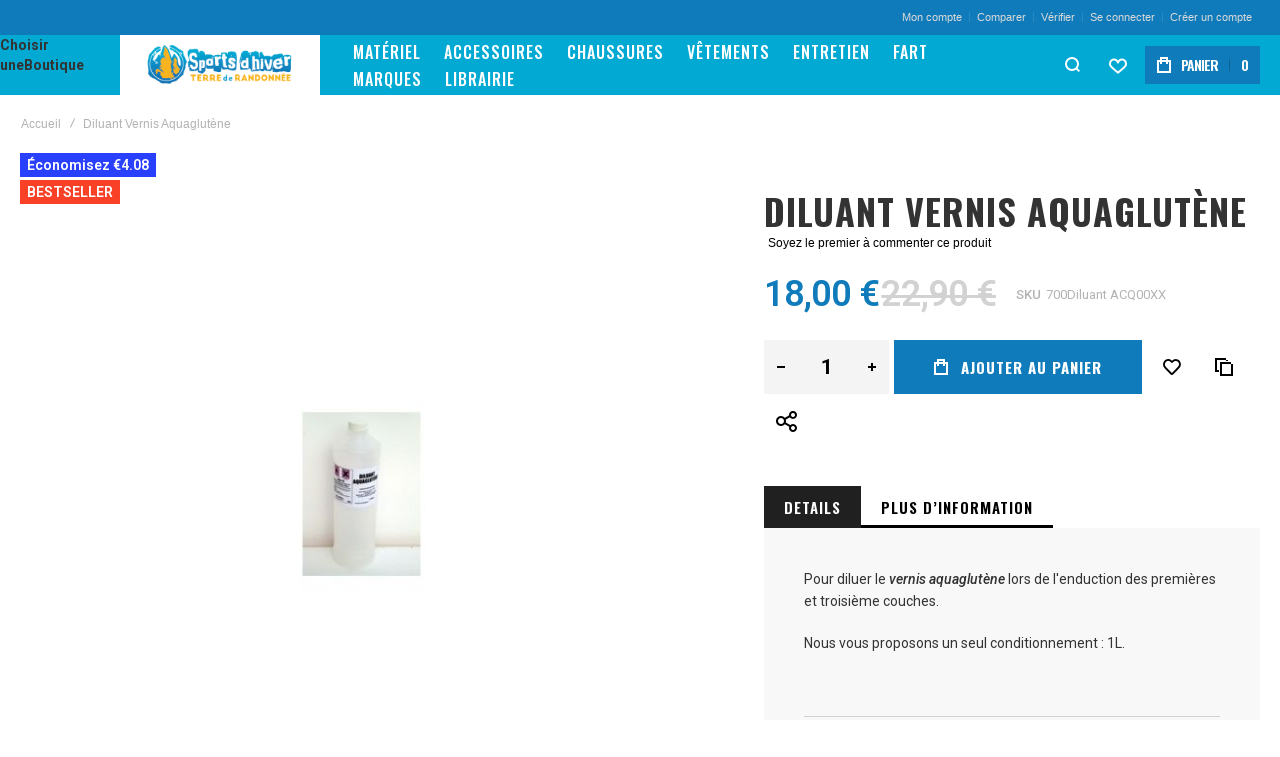

--- FILE ---
content_type: text/html; charset=UTF-8
request_url: https://www.terrederandonnee.com/fr_hiver/diluant-vernis-aquaglutene-vade-retro.html
body_size: 26846
content:
<!doctype html>
<html lang="fr">
    <head prefix="og: http://ogp.me/ns# fb: http://ogp.me/ns/fb# product: http://ogp.me/ns/product#">
        
        <meta charset="utf-8"/>
<meta name="description" content="Pour diluer le vernis aquaglutène lors de l'enduction des premières et troisième couches."/>
<meta name="robots" content="INDEX,FOLLOW"/>
<meta name="title" content="Diluant Vernis Aquaglutène"/>
<meta name="viewport" content="width=device-width, initial-scale=1"/>
<meta name="format-detection" content="telephone=no"/>
<title>Diluant Vernis Aquaglutène</title>
<link  rel="stylesheet" type="text/css"  media="all" href="https://www.terrederandonnee.com/pub/static/version1732022863/frontend/Ecomtech/terrederandonnee/fr_FR/mage/calendar.css" />
<link  rel="stylesheet" type="text/css"  media="all" href="https://www.terrederandonnee.com/pub/static/version1732022863/frontend/Ecomtech/terrederandonnee/fr_FR/css/styles-m.css" />
<link  rel="stylesheet" type="text/css"  media="all" href="https://www.terrederandonnee.com/pub/static/version1732022863/frontend/Ecomtech/terrederandonnee/fr_FR/bootstrap/bootstrap-grid.min.css" />
<link  rel="stylesheet" type="text/css"  media="all" href="https://www.terrederandonnee.com/pub/static/version1732022863/frontend/Ecomtech/terrederandonnee/fr_FR/fonts/icons.css" />
<link  rel="stylesheet" type="text/css"  media="all" href="https://www.terrederandonnee.com/pub/static/version1732022863/frontend/Ecomtech/terrederandonnee/fr_FR/css/tippy.css" />
<link  rel="stylesheet" type="text/css"  media="all" href="https://www.terrederandonnee.com/pub/static/version1732022863/frontend/Ecomtech/terrederandonnee/fr_FR/Olegnax_Core/owl.carousel/assets/owl.carousel.css" />
<link  rel="stylesheet" type="text/css"  media="all" href="https://www.terrederandonnee.com/pub/static/version1732022863/frontend/Ecomtech/terrederandonnee/fr_FR/Olegnax_MegaMenu/css/perfect-scrollbar.min.css" />
<link  rel="stylesheet" type="text/css"  media="all" href="https://www.terrederandonnee.com/pub/static/version1732022863/frontend/Ecomtech/terrederandonnee/fr_FR/mage/gallery/gallery.css" />
<link  rel="stylesheet" type="text/css"  media="all" href="https://www.terrederandonnee.com/pub/static/version1732022863/frontend/Ecomtech/terrederandonnee/fr_FR/Nwdthemes_Revslider/public/assets/css/settings.css" />
<link  rel="stylesheet" type="text/css"  media="screen and (min-width: 768px)" href="https://www.terrederandonnee.com/pub/static/version1732022863/frontend/Ecomtech/terrederandonnee/fr_FR/css/styles-l.css" />
<link  rel="stylesheet" type="text/css"  media="print" href="https://www.terrederandonnee.com/pub/static/version1732022863/frontend/Ecomtech/terrederandonnee/fr_FR/css/print.css" />

<link  rel="canonical" href="https://www.terrederandonnee.com/fr_hiver/diluant-vernis-aquaglutene-vade-retro.html" />
<link  rel="icon" type="image/x-icon" href="https://www.terrederandonnee.com/pub/media/favicon/stores/12/icon-hiver.png" />
<link  rel="shortcut icon" type="image/x-icon" href="https://www.terrederandonnee.com/pub/media/favicon/stores/12/icon-hiver.png" />


<style>
.header__item-badge {
   background: rgba(0,0,0,0)!important;
}
.page-main {
    padding-bottom: 20px!important;
}
</style>
        	<link rel="stylesheet" type="text/css" media="all" href="//fonts.googleapis.com/css?family=Roboto%3A300%2C300italic%2C500%2C500italic%2C600%2C600italic%2C700%2C700italic%2C800%2C800italic%2C900%2C900italic%2Cregular%7COswald%3A300%2C300italic%2C500%2C500italic%2C600%2C600italic%2C700%2C700italic%2C800%2C800italic%2C900%2C900italic%2Cregular&display=fallback"/>
<link rel="stylesheet" type="text/css" media="all" href="https://www.terrederandonnee.com/pub/media/athlete2/dymanic/settings_fr_hiver.css"/>
	<link rel="stylesheet" href="https://use.fontawesome.com/releases/v5.8.1/css/all.css" integrity="sha384-50oBUHEmvpQ+1lW4y57PTFmhCaXp0ML5d60M1M7uH2+nqUivzIebhndOJK28anvf" crossorigin="anonymous">
<!-- BEGIN GOOGLE ANALYTICS CODE -->

<!-- END GOOGLE ANALYTICS CODE -->

<meta property="og:type" content="product" />
<meta property="og:title" content="Diluant&#x20;Vernis&#x20;Aquaglut&#xE8;ne" />
<meta property="og:image" content="https://www.terrederandonnee.com/pub/media/catalog/product/cache/28d65c7b877b9a8c5a52d052f3c71441/d/i/diluant-vernis-aquaglutene.jpg" />
<meta property="og:description" content="Pour&#x20;diluer&#x20;le&#x20;vernis&#x20;aquaglut&amp;egrave&#x3B;ne&#x20;lors&#x20;de&#x20;l&#x27;enduction&#x20;des&#x20;premi&amp;egrave&#x3B;res&#x20;et&#x20;troisi&amp;egrave&#x3B;me&#x20;couches." />
<meta property="og:url" content="https://www.terrederandonnee.com/fr_hiver/diluant-vernis-aquaglutene-vade-retro.html" />
    <meta property="product:price:amount" content="18.000001"/>
    <meta property="product:price:currency" content="EUR"/>
    </head>
    <body data-container="body" data-mage-init='{"loaderAjax": {}, "loader": { "icon": "https://www.terrederandonnee.com/pub/static/version1732022863/frontend/Ecomtech/terrederandonnee/fr_FR/images/loader-2.gif"}}' class="menu--align-center menu--style-long-top minicart--style-modern mobile-header--layout-1 footer--layout-1 header--layout-2 contacts-fullwidth mobile-header__wishlist--hide mobile-header__compare--hide sticky-simple sticky-minimized inputs-style--underlined catalog-product-view product-diluant-vernis-aquaglutene-vade-retro page-layout-1column" itemtype="http://schema.org/Product" itemscope="itemscope">
            


    <noscript>
        <div class="message global noscript">
            <div class="content">
                <p>
                    <strong>Javascript est désactivé dans votre navigateur.</strong>
                    <span>Pour une meilleure expérience sur notre site, assurez-vous d’activer JavaScript dans votre navigateur.</span>
                </p>
            </div>
        </div>
    </noscript>


<div class="page-wrapper">

<div class="mobile-store">
<div class="store-switcher" style="position: fixed;text-align: center;width:100%;height:80px; z-index:99999; background-color:rgba(0,0,0,1);"> <!--?php// print_r($arrStores) ?-->

<style scoped="">.store-switcher
a{text-decoration:none;display:inline-block}
.mobile-store {
    display: none;
}
@media only screen and (max-width: 768px) {
.mobile-store {
    display: block;
	--position:fixed;
  }
  .store_select {
    display: none;
}
.page-header.header--layout-2.header__menu--position-1.header--full-width.ox-sticky {
	top: 80px;
    z-index: 999;
    position: fixed;
  
}
}
</style>

<label style="color:#ffffff;font-weight:bold;line-height:10px;">Sélectionnez la boutique:</label>
<br> 
<a rel="tooltip" href="https://www.terrederandonnee.com/fr_rando" data-original-title="Matériel de Randonnée"> 
	<picture>
		<img src="https://www.terrederandonnee.com/pub/media/athlete2/stores/mobile/original.png" alt="Matériel de Randonnée">
	</picture> 
</a> 
<a rel="tooltip" href="https://www.terrederandonnee.com/fr_hiver" data-original-title="Ski et Sports d'Hiver"> 
	<img src="https://www.terrederandonnee.com/pub/media/athlete2/stores/mobile/hiver.png" alt="Ski et Sports d'Hiver"> 
</a> 
<a rel="tooltip" href="https://www.terrederandonnee.com/fr_escalade" data-original-title="Matériel d'Escalade"> 
	<img src="https://www.terrederandonnee.com/pub/media/athlete2/stores/mobile/escalade.png" alt="Matériel d'Escalade"> 
</a> 
<a rel="tooltip" href="https://www.terrederandonnee.com/fr_run" data-original-title="Running &amp; Trail"> 
	<img src="https://www.terrederandonnee.com/pub/media/athlete2/stores/mobile/running.png" alt="Running &amp; Trail"> 
</a> 
<a rel="tooltip" href="https://www.terrederandonnee.com/fr_hightech" data-original-title="Matériel High Tech"> 
	<img src="https://www.terrederandonnee.com/pub/media/athlete2/stores/mobile/hightech.png" alt="Matériel High Tech"> 
</a> 
<!--<a rel="tooltip" href="https://terrederandonnee.crawleragency.com/fr_velo/" data-original-title="Vélo, VTT et BMX"> 
	<img src="https://preprod.terrederandonnee.com/pub/media/athlete2/stores/mobile/velo.png" alt="Vélo, VTT et BMX"> 
</a>--> 
<a rel="tooltip" href="https://www.terrederandonnee.com/fr_xtrem" data-original-title="Sports Extrêmes"> 
	<img src="https://www.terrederandonnee.com/pub/media/athlete2/stores/mobile/xtreme.png" alt="Sports Extrêmes"> 
</a>
</div>
</div>



<div class="page-header header--layout-2 header__menu--position-1 header--full-width" data-role="OXsticky" data-mage-init='{"OXsticky":{}}'>
	<div class="sticky-wrapper">
	<div class="container">
		<div class="row">
				<div class="col header__content-wrapper">
											<div class="top-bar flex-row">
							<div class="flex-left">
																					</div>
							<div class="store_select"></div>
							<div class="flex-right flex-row" data-move-desktop="header.main.right" data-move-back="header.main.right">
																<ul class="header__toplinks header links ox-move-item ox-move-item-store.links" data-bind="scope: 'customer'">
			<li><a href="https://www.terrederandonnee.com/fr_hiver/customer/account/">Mon compte</a></li>
					<li><a href="https://www.terrederandonnee.com/fr_hiver/catalog/product_compare/index/uenc/aHR0cHM6Ly93d3cudGVycmVkZXJhbmRvbm5lZS5jb20vZnJfaGl2ZXIvZGlsdWFudC12ZXJuaXMtYXF1YWdsdXRlbmUtdmFkZS1yZXRyby5odG1s/"
			   data-bind="scope: 'compareProducts'">Comparer				<!-- ko if: compareProducts().count --><span
						data-bind="text: compareProducts().countCaption.replace(/[^0-9]*/igm, '')"></span><!-- /ko -->
			</a></li>
		<li><a href="https://www.terrederandonnee.com/fr_hiver/checkout/">Vérifier</a></li>
			<!-- ko if: customer().fullname  -->
		<li data-bind="style: {'display': customer().fullname ? 'block' : 'none' }"
			style="display:none"><a
					href="https://www.terrederandonnee.com/fr_hiver/customer/account/logout/">Déconnexion</a></li>
		<!-- /ko -->
		<!-- ko ifnot: customer().fullname  -->
		<li><a href="https://www.terrederandonnee.com/fr_hiver/customer/account/login/"
			   style="display:block">Se connecter</a></li>
		<li><a href="https://www.terrederandonnee.com/fr_hiver/customer/account/create/"
			   style="display:block">Créer un compte</a></li>
		<!-- /ko -->
	</ul>
		
						
							</div>
						</div>
										
						<div class="header__content">
							<div class="store_select extra-class">
						
														<div class="switcher store switcher-store" id="switcher-store">
 								 <strong class="label switcher-label">Choisir une<span class="strong">Boutique</span></strong>
    								<div class="actions dropdown options switcher-options active" style="display: none;">
                                    <ul class="dropdown switcher-dropdown" data-target="dropdown" aria-hidden="false">
                                        <li class="switcher-option"><a href="https://www.terrederandonnee.com/fr_escalade/"><img src="https://www.terrederandonnee.com/pub/media/athlete2/stores/25/TERREDERANDO_escalade.png"></a></li>
                                        <li class="switcher-option"><a href="https://www.terrederandonnee.com/fr_hiver/"><img src="https://www.terrederandonnee.com/pub/media/athlete2/stores/12/TERREDERANDO_hiver.png"></a></li>
                                        <li class="switcher-option"><a href="https://www.terrederandonnee.com/fr_rando/"><img src="https://www.terrederandonnee.com/pub/media/athlete2/stores/28/TERREDERANDO_original-pt_1.png"></a></li>
                                        <li class="switcher-option"><a href="https://www.terrederandonnee.com/fr_run/"><img src="https://www.terrederandonnee.com/pub/media/athlete2/stores/24/TERREDERANDO_running_2.png"></a></li>
                                        <li class="switcher-option"><a href="https://www.terrederandonnee.com/fr_xtrem/"><img src="https://www.terrederandonnee.com/pub/media/athlete2/stores/20/TERREDERANDO_sportsextremes.png"></a></li>
                                        <!--<li class="switcher-option"><a href="https://preprod.terrederandonnee.com/fr_velo/"><img src="https://preprod.terrederandonnee.com/pub/media/athlete2/stores/16/TERREDERANDO_velo.png"></a>
										</li>-->
                                        <li class="switcher-option"><a href="https://www.terrederandonnee.com/fr_hightech"><img src="https://www.terrederandonnee.com/pub/media/athlete2/stores/18/TERREDERANDO_hightech.png"></a></li>
                                	</ul>
    </div>
</div>
							</div>
							
							<div class="logo__container">
										<a
			class="logo"
			href="https://www.terrederandonnee.com/fr_hiver/"
			title="Terre de randonnée Sports d'hiver"
			aria-label="store logo">
				<img src="https://www.terrederandonnee.com/pub/media/athlete2/stores/12/TERREDERANDO_hiver.png"
			 alt="Terre de randonnée Sports d'hiver"
			style="max-width: 161px;max-height:58px;"			width="161"			height="58"		/>
					<img class="retina" src="https://www.terrederandonnee.com/pub/media/athlete2/stores/12/TERREDERANDO_hiver_1.png"
				 alt="Terre de randonnée Sports d'hiver"
				style="max-width: 161px;max-height:58px;"				width="161"				height="58"			/>
						</a>
							</div>
							<div class="flex-left" data-move-mobile="header.main.left">
								<div data-action="toggle-mobile-nav" class="action slide-out-menu--mobile"><div class="hamburger-menu-icon-small"><span></span><span></span><span></span></div><span>Navigation</span></div>
								<nav class="ox-megamenu ox-move-item ox-move-item-store.menu " data-action="navigation"
	 data-ox-mm-anim-type="fade" data-mage-init='{"OxMegaMenu":{
	 "header":".row",
	 "direction":"horizontal",
	 "mediaBreakpoint":"1025",
	 "positionHorizontal":"left"
	 }}'>
	<ul class="ox-megamenu-navigation">
		<li  class="level0  category-item first level-top parent ox-dropdown--megamenu" data-ox-mm-a-h="menu-left"><a href="https://www.terrederandonnee.com/fr_hiver/materiel.html"  class="level-top" ><span class="name">Matériel</span><i class="ox-menu-arrow hide-on-desktop"></i></a><div class="ox-megamenu__dropdown" data-ox-mm-w="container" data-ox-mm-col="3"><div class="row"><div class="ox-megamenu-block ox-megamenu__categories ox-menu-col"><ul class="ox-megamenu-list row ox-megamenu-list--columns-3"><li  class="level1  category-item first parent"><a href="https://www.terrederandonnee.com/fr_hiver/materiel/planche-de-ski.html" ><span class="name">Ski</span><i class="ox-menu-arrow"></i></a><ul class=" level1 submenu"><li  class="level2  category-item first"><a href="https://www.terrederandonnee.com/fr_hiver/materiel/planche-de-ski/batons-ski.html" ><span class="name">Bâtons de ski</span></a></li><li  class="level2  category-item"><a href="https://www.terrederandonnee.com/fr_hiver/materiel/planche-de-ski/masques-lunettes.html" ><span class="name">Masques - Lunettes</span></a></li><li  class="level2  category-item"><a href="https://www.terrederandonnee.com/fr_hiver/materiel/planche-de-ski/casques.html" ><span class="name">Casques</span></a></li><li  class="level2  category-item last"><a href="https://www.terrederandonnee.com/fr_hiver/materiel/planche-de-ski/protections-dorsales.html" ><span class="name">Protections - Dorsales</span></a></li></ul></li><li  class="level1  category-item parent"><a href="https://www.terrederandonnee.com/fr_hiver/materiel/snowboard.html" ><span class="name">Snowboard</span><i class="ox-menu-arrow"></i></a><ul class=" level1 submenu"><li  class="level2  category-item first"><a href="https://www.terrederandonnee.com/fr_hiver/materiel/snowboard/dorsales-protection.html" ><span class="name">Dorsales - Protection</span></a></li><li  class="level2  category-item"><a href="https://www.terrederandonnee.com/fr_hiver/materiel/snowboard/masques-lunettes.html" ><span class="name">Masques - Lunettes</span></a></li><li  class="level2  category-item last"><a href="https://www.terrederandonnee.com/fr_hiver/materiel/snowboard/casques.html" ><span class="name">Casques</span></a></li></ul></li><li  class="level1  category-item parent"><a href="https://www.terrederandonnee.com/fr_hiver/materiel/equipements-nordiques.html" ><span class="name">Nordiques</span><i class="ox-menu-arrow"></i></a><ul class=" level1 submenu"><li  class="level2  category-item first"><a href="https://www.terrederandonnee.com/fr_hiver/materiel/equipements-nordiques/raquettes-neige.html" ><span class="name">Raquettes à neige</span></a></li><li  class="level2  category-item"><a href="https://www.terrederandonnee.com/fr_hiver/materiel/equipements-nordiques/batons.html" ><span class="name">Bâtons</span></a></li><li  class="level2  category-item last"><a href="https://www.terrederandonnee.com/fr_hiver/materiel/equipements-nordiques/masques-lunettes.html" ><span class="name">Masques - Lunettes</span></a></li></ul></li><li  class="level1  category-item last parent"><a href="https://www.terrederandonnee.com/fr_hiver/materiel/securite-survie.html" ><span class="name">Sécurité - Survie</span><i class="ox-menu-arrow"></i></a><ul class=" level1 submenu"><li  class="level2  category-item first"><a href="https://www.terrederandonnee.com/fr_hiver/materiel/securite-survie/pelles.html" ><span class="name">Pelles</span></a></li><li  class="level2  category-item"><a href="https://www.terrederandonnee.com/fr_hiver/materiel/securite-survie/sondes.html" ><span class="name">Sondes</span></a></li><li  class="level2  category-item"><a href="https://www.terrederandonnee.com/fr_hiver/materiel/securite-survie/inclinometre-piste.html" ><span class="name">Piste</span></a></li><li  class="level2  category-item"><a href="https://www.terrederandonnee.com/fr_hiver/materiel/securite-survie/trousse-de-secours.html" ><span class="name">Trousse de Secours</span></a></li><li  class="level2  category-item last"><a href="https://www.terrederandonnee.com/fr_hiver/materiel/securite-survie/bivouac.html" ><span class="name">Bivouac</span></a></li></ul></li></ul></div></div></div></li><li  class="level0  category-item level-top parent ox-dropdown--megamenu" data-ox-mm-a-h="menu-left"><a href="https://www.terrederandonnee.com/fr_hiver/accessoires.html"  class="level-top" ><span class="name">Accessoires</span><i class="ox-menu-arrow hide-on-desktop"></i></a><div class="ox-megamenu__dropdown" data-ox-mm-w="container" data-ox-mm-col="3"><div class="row"><div class="ox-megamenu-block ox-megamenu__categories ox-menu-col"><ul class="ox-megamenu-list row ox-megamenu-list--columns-3"><li  class="level1  category-item first parent"><a href="https://www.terrederandonnee.com/fr_hiver/accessoires/sac-a-dos-sac-transport-housse.html" ><span class="name">Sac - Housse Transport</span><i class="ox-menu-arrow"></i></a><ul class=" level1 submenu"><li  class="level2  category-item first"><a href="https://www.terrederandonnee.com/fr_hiver/accessoires/sac-a-dos-sac-transport-housse/sac-a-dos-journee-ski.html" ><span class="name">Sac à dos Journée</span></a></li><li  class="level2  category-item"><a href="https://www.terrederandonnee.com/fr_hiver/accessoires/sac-a-dos-sac-transport-housse/sac-a-dos-avec-systeme-securite-avalanche-airbag.html" ><span class="name">Sac à dos Sécurité</span></a></li><li  class="level2  category-item last"><a href="https://www.terrederandonnee.com/fr_hiver/accessoires/sac-a-dos-sac-transport-housse/sac-a-dos-ski-de-rando.html" ><span class="name">sac à dos ski de rando</span></a></li></ul></li><li  class="level1  category-item parent"><a href="https://www.terrederandonnee.com/fr_hiver/accessoires/divers-piste-orientation-deplacement.html" ><span class="name">Autour de la Piste</span><i class="ox-menu-arrow"></i></a><ul class=" level1 submenu"><li  class="level2  category-item first"><a href="https://www.terrederandonnee.com/fr_hiver/accessoires/divers-piste-orientation-deplacement/hiver-accessoires-declinaison-orientation-boussole-gps.html" ><span class="name">Boussole</span></a></li><li  class="level2  category-item"><a href="https://www.terrederandonnee.com/fr_hiver/accessoires/divers-piste-orientation-deplacement/accessoires-materiel-de-piste.html" ><span class="name">Matériel de Piste</span></a></li><li  class="level2  category-item last"><a href="https://www.terrederandonnee.com/fr_hiver/accessoires/divers-piste-orientation-deplacement/pelle-a-neige.html" ><span class="name">Pelle à neige</span></a></li></ul></li><li  class="level1  category-item parent"><a href="https://www.terrederandonnee.com/fr_hiver/accessoires/rando-freeride.html" ><span class="name">Rando - Freeride</span><i class="ox-menu-arrow"></i></a><ul class=" level1 submenu"><li  class="level2  category-item first"><a href="https://www.terrederandonnee.com/fr_hiver/accessoires/rando-freeride/gourde-hydratation.html" ><span class="name">Gourde - Hydratation</span></a></li><li  class="level2  category-item"><a href="https://www.terrederandonnee.com/fr_hiver/accessoires/rando-freeride/sac-de-couchage-duvet.html" ><span class="name">Sac de Couchage - Duvet</span></a></li><li  class="level2  category-item"><a href="https://www.terrederandonnee.com/fr_hiver/accessoires/rando-freeride/tente-ultra-light-ski.html" ><span class="name">Tente Ultra Light</span></a></li><li  class="level2  category-item"><a href="https://www.terrederandonnee.com/fr_hiver/accessoires/rando-freeride/hiver-rando-ski-peaux-de-phoques.html" ><span class="name">Peaux de phoques</span></a></li><li  class="level2  category-item last"><a href="https://www.terrederandonnee.com/fr_hiver/accessoires/rando-freeride/piolet-baton-ski-de-randonnee.html" ><span class="name">Piolets - Bâtons</span></a></li></ul></li><li  class="level1  category-item last parent"><a href="https://www.terrederandonnee.com/fr_hiver/accessoires/ski-alpinisme.html" ><span class="name">Ski Alpinisme</span><i class="ox-menu-arrow"></i></a><ul class=" level1 submenu"><li  class="level2  category-item first"><a href="https://www.terrederandonnee.com/fr_hiver/accessoires/ski-alpinisme/sac-a-dos-ski-alpinisme.html" ><span class="name">Sac à dos ski - Alpinisme</span></a></li><li  class="level2  category-item"><a href="https://www.terrederandonnee.com/fr_hiver/accessoires/ski-alpinisme/securite.html" ><span class="name">Sécuritè</span></a></li><li  class="level2  category-item"><a href="https://www.terrederandonnee.com/fr_hiver/accessoires/ski-alpinisme/vetements.html" ><span class="name">Vêtements</span></a></li><li  class="level2  category-item last"><a href="https://www.terrederandonnee.com/fr_hiver/accessoires/ski-alpinisme/equipement.html" ><span class="name">Equipement</span></a></li></ul></li></ul></div></div></div></li><li  class="level0  category-item level-top parent ox-dropdown--megamenu" data-ox-mm-a-h="menu-left"><a href="https://www.terrederandonnee.com/fr_hiver/chaussures.html"  class="level-top" ><span class="name">Chaussures</span><i class="ox-menu-arrow hide-on-desktop"></i></a><div class="ox-megamenu__dropdown" data-ox-mm-w="container" data-ox-mm-col="3"><div class="row"><div class="ox-megamenu-block ox-megamenu__categories ox-menu-col"><ul class="ox-megamenu-list row ox-megamenu-list--columns-3"><li  class="level1  category-item first parent"><a href="https://www.terrederandonnee.com/fr_hiver/chaussures/terre-des-neiges-chaussures-hiver-marche.html" ><span class="name">Chaussures de Marche </span><i class="ox-menu-arrow"></i></a><ul class=" level1 submenu"><li  class="level2  category-item first"><a href="https://www.terrederandonnee.com/fr_hiver/chaussures/terre-des-neiges-chaussures-hiver-marche/terre-des-neiges-chaussures-hiver-marche-homme.html" ><span class="name">Homme</span></a></li><li  class="level2  category-item"><a href="https://www.terrederandonnee.com/fr_hiver/chaussures/terre-des-neiges-chaussures-hiver-marche/terre-des-neiges-chaussures-hiver-marche-femme.html" ><span class="name">Femme</span></a></li><li  class="level2  category-item last"><a href="https://www.terrederandonnee.com/fr_hiver/chaussures/terre-des-neiges-chaussures-hiver-marche/terre-des-neiges-chaussures-hiver-marche-enfant.html" ><span class="name">Enfant</span></a></li></ul></li><li  class="level1  category-item parent"><a href="https://www.terrederandonnee.com/fr_hiver/chaussures/hiver.html" ><span class="name">Chaussures Hiver</span><i class="ox-menu-arrow"></i></a><ul class=" level1 submenu"><li  class="level2  category-item first"><a href="https://www.terrederandonnee.com/fr_hiver/chaussures/hiver/homme.html" ><span class="name">Homme</span></a></li><li  class="level2  category-item last"><a href="https://www.terrederandonnee.com/fr_hiver/chaussures/hiver/femme.html" ><span class="name">Femme</span></a></li></ul></li><li  class="level1  category-item last parent"><a href="https://www.terrederandonnee.com/fr_hiver/chaussures/accessoires.html" ><span class="name">Accessoires </span><i class="ox-menu-arrow"></i></a><ul class=" level1 submenu"><li  class="level2  category-item first last"><a href="https://www.terrederandonnee.com/fr_hiver/chaussures/accessoires/semelles.html" ><span class="name">Semelles</span></a></li></ul></li></ul></div></div></div></li><li  class="level0  category-item level-top parent ox-dropdown--megamenu" data-ox-mm-a-h="menu-left"><a href="https://www.terrederandonnee.com/fr_hiver/vetements.html"  class="level-top" ><span class="name">Vêtements</span><i class="ox-menu-arrow hide-on-desktop"></i></a><div class="ox-megamenu__dropdown" data-ox-mm-w="container" data-ox-mm-col="4"><div class="row"><div class="ox-megamenu-block ox-megamenu__categories ox-menu-col"><ul class="ox-megamenu-list row ox-megamenu-list--columns-4"><li  class="level1  category-item first parent"><a href="https://www.terrederandonnee.com/fr_hiver/vetements/homme.html" ><span class="name">Homme</span><i class="ox-menu-arrow"></i></a><ul class=" level1 submenu"><li  class="level2  category-item first"><a href="https://www.terrederandonnee.com/fr_hiver/vetements/homme/veste-ski.html" ><span class="name">Veste</span></a></li><li  class="level2  category-item"><a href="https://www.terrederandonnee.com/fr_hiver/vetements/homme/blouson-ski.html" ><span class="name">Blouson</span></a></li><li  class="level2  category-item"><a href="https://www.terrederandonnee.com/fr_hiver/vetements/homme/pantalon-de-ski.html" ><span class="name">Pantalons </span></a></li><li  class="level2  category-item last"><a href="https://www.terrederandonnee.com/fr_hiver/vetements/homme/chaussettes-ski-homme.html" ><span class="name">Chaussettes hiver</span></a></li></ul></li><li  class="level1  category-item parent"><a href="https://www.terrederandonnee.com/fr_hiver/vetements/femme.html" ><span class="name">Femme</span><i class="ox-menu-arrow"></i></a><ul class=" level1 submenu"><li  class="level2  category-item first"><a href="https://www.terrederandonnee.com/fr_hiver/vetements/femme/veste-ski.html" ><span class="name">Veste</span></a></li><li  class="level2  category-item"><a href="https://www.terrederandonnee.com/fr_hiver/vetements/femme/blouson-de-ski.html" ><span class="name">Blouson</span></a></li><li  class="level2  category-item"><a href="https://www.terrederandonnee.com/fr_hiver/vetements/femme/pantalons.html" ><span class="name">Pantalons</span></a></li><li  class="level2  category-item last"><a href="https://www.terrederandonnee.com/fr_hiver/vetements/femme/chaussettes-ski-femme.html" ><span class="name">Chaussettes Ski</span></a></li></ul></li><li  class="level1  category-item parent"><a href="https://www.terrederandonnee.com/fr_hiver/vetements/vetement-hiver-femme-accessoires.html" ><span class="name">Accessoires</span><i class="ox-menu-arrow"></i></a><ul class=" level1 submenu"><li  class="level2  category-item first"><a href="https://www.terrederandonnee.com/fr_hiver/vetements/vetement-hiver-femme-accessoires/vetement-hiver-gants.html" ><span class="name">Gants</span></a></li><li  class="level2  category-item"><a href="https://www.terrederandonnee.com/fr_hiver/vetements/vetement-hiver-femme-accessoires/terre-des-neiges-vetements-accessoires-tour-de-cou.html" ><span class="name">Tour de cou</span></a></li><li  class="level2  category-item last"><a href="https://www.terrederandonnee.com/fr_hiver/vetements/vetement-hiver-femme-accessoires/vetement-hiver-produits-chauffants.html" ><span class="name">Produits Chauffants</span></a></li></ul></li><li  class="level1  category-item"><a href="https://www.terrederandonnee.com/fr_hiver/vetements/vetement-hiver-couches-ou-materiaux/proof.html" ><span class="name">Proof</span></a></li><li  class="level1  category-item"><a href="https://www.terrederandonnee.com/fr_hiver/vetements/vetement-hiver-couches-ou-materiaux/climatic.html" ><span class="name">Climatic</span></a></li><li  class="level1  category-item"><a href="https://www.terrederandonnee.com/fr_hiver/vetements/vetement-hiver-couches-ou-materiaux/polartec.html" ><span class="name">Polartec</span></a></li><li  class="level1  category-item"><a href="https://www.terrederandonnee.com/fr_hiver/vetements/vetement-hiver-couches-ou-materiaux/pontetorto.html" ><span class="name">Pontetorto</span></a></li><li  class="level1  category-item"><a href="https://www.terrederandonnee.com/fr_hiver/vetements/vetement-hiver-couches-ou-materiaux/windstopper.html" ><span class="name">Windstopper</span></a></li><li  class="level1  category-item"><a href="https://www.terrederandonnee.com/fr_hiver/vetements/vetement-hiver-couches-ou-materiaux/pertex.html" ><span class="name">Pertex</span></a></li><li  class="level1  category-item last"><a href="https://www.terrederandonnee.com/fr_hiver/vetements/vetement-hiver-couches-ou-materiaux/flexable.html" ><span class="name">Flexable</span></a></li></ul></div></div></div></li><li  class="level0  category-item level-top parent ox-dropdown--megamenu" data-ox-mm-a-h="menu-left"><a href="https://www.terrederandonnee.com/fr_hiver/terre-des-neiges-entretien.html"  class="level-top" ><span class="name">Entretien</span><i class="ox-menu-arrow hide-on-desktop"></i></a><div class="ox-megamenu__dropdown" data-ox-mm-w="container" data-ox-mm-col="4"><div class="row"><div class="ox-megamenu-block ox-megamenu__categories ox-menu-col"><ul class="ox-megamenu-list row ox-megamenu-list--columns-4"><li  class="level1  category-item first parent"><a href="https://www.terrederandonnee.com/fr_hiver/terre-des-neiges-entretien/atelier.html" ><span class="name">Atelier</span><i class="ox-menu-arrow"></i></a><ul class=" level1 submenu"><li  class="level2  category-item first"><a href="https://www.terrederandonnee.com/fr_hiver/terre-des-neiges-entretien/atelier/table-de-fartage-etabli.html" ><span class="name">Table</span></a></li><li  class="level2  category-item"><a href="https://www.terrederandonnee.com/fr_hiver/terre-des-neiges-entretien/atelier/etaux-ski.html" ><span class="name">Etaux</span></a></li><li  class="level2  category-item"><a href="https://www.terrederandonnee.com/fr_hiver/terre-des-neiges-entretien/atelier/fer-a-farter.html" ><span class="name">Fer à Farter</span></a></li><li  class="level2  category-item"><a href="https://www.terrederandonnee.com/fr_hiver/terre-des-neiges-entretien/atelier/reparation.html" ><span class="name">Réparation</span></a></li><li  class="level2  category-item"><a href="https://www.terrederandonnee.com/fr_hiver/terre-des-neiges-entretien/atelier/brosses-classiques-rotatives.html" ><span class="name">Brosses</span></a></li><li  class="level2  category-item last"><a href="https://www.terrederandonnee.com/fr_hiver/terre-des-neiges-entretien/atelier/outil-pour-carres.html" ><span class="name">Carres</span></a></li></ul></li><li  class="level1  category-item parent"><a href="https://www.terrederandonnee.com/fr_hiver/terre-des-neiges-entretien/fartage.html" ><span class="name">Fartage</span><i class="ox-menu-arrow"></i></a><ul class=" level1 submenu"><li  class="level2  category-item first"><a href="https://www.terrederandonnee.com/fr_hiver/terre-des-neiges-entretien/fartage/alpin.html" ><span class="name">Alpin</span></a></li><li  class="level2  category-item"><a href="https://www.terrederandonnee.com/fr_hiver/terre-des-neiges-entretien/fartage/nordique.html" ><span class="name">Nordique</span></a></li><li  class="level2  category-item"><a href="https://www.terrederandonnee.com/fr_hiver/terre-des-neiges-entretien/fartage/ecologique.html" ><span class="name">Ecologique</span></a></li><li  class="level2  category-item"><a href="https://www.terrederandonnee.com/fr_hiver/terre-des-neiges-entretien/fartage/universel.html" ><span class="name">Universel</span></a></li><li  class="level2  category-item"><a href="https://www.terrederandonnee.com/fr_hiver/terre-des-neiges-entretien/fartage/solide.html" ><span class="name">Solide</span></a></li><li  class="level2  category-item"><a href="https://www.terrederandonnee.com/fr_hiver/terre-des-neiges-entretien/fartage/liquide.html" ><span class="name">Liquide</span></a></li><li  class="level2  category-item last"><a href="https://www.terrederandonnee.com/fr_hiver/terre-des-neiges-entretien/fartage/defarteur.html" ><span class="name">Défarteur</span></a></li></ul></li><li  class="level1  category-item parent"><a href="https://www.terrederandonnee.com/fr_hiver/terre-des-neiges-entretien/finition.html" ><span class="name">Finition</span><i class="ox-menu-arrow"></i></a><ul class=" level1 submenu"><li  class="level2  category-item first"><a href="https://www.terrederandonnee.com/fr_hiver/terre-des-neiges-entretien/finition/limes-ski.html" ><span class="name">Limes</span></a></li><li  class="level2  category-item"><a href="https://www.terrederandonnee.com/fr_hiver/terre-des-neiges-entretien/finition/brosses-manuelles-ski.html" ><span class="name">Brosses Manuelles</span></a></li><li  class="level2  category-item"><a href="https://www.terrederandonnee.com/fr_hiver/terre-des-neiges-entretien/finition/racles-ski.html" ><span class="name">Racles</span></a></li><li  class="level2  category-item"><a href="https://www.terrederandonnee.com/fr_hiver/terre-des-neiges-entretien/finition/piste-competition-ski.html" ><span class="name">Piste - Compétition</span></a></li><li  class="level2  category-item last"><a href="https://www.terrederandonnee.com/fr_hiver/terre-des-neiges-entretien/finition/equerre-ski.html" ><span class="name">Equerre</span></a></li></ul></li><li  class="level1  category-item last parent"><a href="https://www.terrederandonnee.com/fr_hiver/terre-des-neiges-entretien/accessoires.html" ><span class="name">Accessoires</span><i class="ox-menu-arrow"></i></a><ul class=" level1 submenu"><li  class="level2  category-item first"><a href="https://www.terrederandonnee.com/fr_hiver/terre-des-neiges-entretien/accessoires/affutage-ski.html" ><span class="name">Affûtage</span></a></li><li  class="level2  category-item"><a href="https://www.terrederandonnee.com/fr_hiver/terre-des-neiges-entretien/accessoires/structureuse-ski.html" ><span class="name">Structureuse</span></a></li><li  class="level2  category-item"><a href="https://www.terrederandonnee.com/fr_hiver/terre-des-neiges-entretien/accessoires/rouleaux-bodines-ski.html" ><span class="name">Rouleaux - Bobines</span></a></li><li  class="level2  category-item"><a href="https://www.terrederandonnee.com/fr_hiver/terre-des-neiges-entretien/accessoires/mallettes-entretien-ski.html" ><span class="name">Mallettes</span></a></li><li  class="level2  category-item last"><a href="https://www.terrederandonnee.com/fr_hiver/terre-des-neiges-entretien/accessoires/attaches-ski-snow.html" ><span class="name">Attaches</span></a></li></ul></li></ul></div></div></div></li><li  class="level0  category-item level-top parent ox-dropdown--megamenu" data-ox-mm-a-h="menu-left"><a href="https://www.terrederandonnee.com/fr_hiver/fart-vola.html"  class="level-top" ><span class="name">Fart</span><i class="ox-menu-arrow hide-on-desktop"></i></a><div class="ox-megamenu__dropdown" data-ox-mm-w="container" data-ox-mm-col="4"><div class="row"><div class="ox-megamenu-block ox-megamenu__categories ox-menu-col"><ul class="ox-megamenu-list row ox-megamenu-list--columns-4"><li  class="level1  category-item first"><a href="https://www.terrederandonnee.com/fr_hiver/fart-vola/accelerateur-fart-ski-alpin-nordique-vola.html" ><span class="name">Accélérateurs</span></a></li><li  class="level1  category-item parent"><a href="https://www.terrederandonnee.com/fr_hiver/fart-vola/universel-level-1-vola.html" ><span class="name">Fart Universel - Level 1</span><i class="ox-menu-arrow"></i></a><ul class=" level1 submenu"><li  class="level2  category-item first"><a href="https://www.terrederandonnee.com/fr_hiver/fart-vola/universel-level-1-vola/fart-universel-solide.html" ><span class="name">Fart Solide</span></a></li><li  class="level2  category-item last"><a href="https://www.terrederandonnee.com/fr_hiver/fart-vola/universel-level-1-vola/fart-universel-liquide.html" ><span class="name">Fart Liquide</span></a></li></ul></li><li  class="level1  category-item parent"><a href="https://www.terrederandonnee.com/fr_hiver/fart-vola/entrainement-level-2-mx-vola.html" ><span class="name">Fart Entraînement</span><i class="ox-menu-arrow"></i></a><ul class=" level1 submenu"><li  class="level2  category-item first"><a href="https://www.terrederandonnee.com/fr_hiver/fart-vola/entrainement-level-2-mx-vola/fart-solide-entrainement.html" ><span class="name">Fart Solide</span></a></li><li  class="level2  category-item last"><a href="https://www.terrederandonnee.com/fr_hiver/fart-vola/entrainement-level-2-mx-vola/fart-pailettes.html" ><span class="name">Fart Paillettes</span></a></li></ul></li><li  class="level1  category-item parent"><a href="https://www.terrederandonnee.com/fr_hiver/fart-vola/alpin.html" ><span class="name">Fart Alpin</span><i class="ox-menu-arrow"></i></a><ul class=" level1 submenu"><li  class="level2  category-item first"><a href="https://www.terrederandonnee.com/fr_hiver/fart-vola/alpin/level-4-bases-pro.html" ><span class="name">Level 4 - Bases Pro</span></a></li><li  class="level2  category-item"><a href="https://www.terrederandonnee.com/fr_hiver/fart-vola/alpin/fart-pro-liquide-lf.html" ><span class="name">Level 4 - Fart Pro liquide LF</span></a></li><li  class="level2  category-item"><a href="https://www.terrederandonnee.com/fr_hiver/fart-vola/alpin/fart-pro-liquide-hf.html" ><span class="name">Fart Pro liquide HF</span></a></li><li  class="level2  category-item last"><a href="https://www.terrederandonnee.com/fr_hiver/fart-vola/alpin/level-4-accelerateurs-pro.html" ><span class="name">Level 4 - Accélérateurs Pro</span></a></li></ul></li><li  class="level1  category-item parent"><a href="https://www.terrederandonnee.com/fr_hiver/fart-vola/nordique.html" ><span class="name">Fart Nordique</span><i class="ox-menu-arrow"></i></a><ul class=" level1 submenu"><li  class="level2  category-item first"><a href="https://www.terrederandonnee.com/fr_hiver/fart-vola/nordique/level-4-pro-liquide-lf.html" ><span class="name">Level 4 - Fart Pro liquide LF</span></a></li><li  class="level2  category-item"><a href="https://www.terrederandonnee.com/fr_hiver/fart-vola/nordique/level-4-pro-liquide-hf.html" ><span class="name">Level 4 - Fart Pro liquide HF</span></a></li><li  class="level2  category-item"><a href="https://www.terrederandonnee.com/fr_hiver/fart-vola/nordique/poussettes-nordiques.html" ><span class="name">Poussettes Nordiques</span></a></li><li  class="level2  category-item last"><a href="https://www.terrederandonnee.com/fr_hiver/fart-vola/nordique/klisters-nordiques.html" ><span class="name">Klisters Nordiques</span></a></li></ul></li><li  class="level1  category-item last"><a href="https://www.terrederandonnee.com/fr_hiver/fart-vola/ecologique-e-wax-vola.html" ><span class="name">Fart Ecologique</span></a></li></ul></div></div></div></li><li  class="level0  category-item level-top parent ox-dropdown--megamenu" data-ox-mm-a-h="menu-left"><a href="https://www.terrederandonnee.com/fr_hiver/marques.html"  class="level-top" ><span class="name">Marques</span><i class="ox-menu-arrow hide-on-desktop"></i></a><div class="ox-megamenu__dropdown" data-ox-mm-w="default" data-ox-mm-col="4"><div class="row"><div class="ox-megamenu-block ox-megamenu__categories ox-menu-col"><ul class="ox-megamenu-list row ox-megamenu-list--columns-4"><li  class="level1  category-item first parent"><a href="https://www.terrederandonnee.com/fr_hiver/marques/brands-a-f.html" ><span class="name">A...F</span><i class="ox-menu-arrow"></i></a><ul class=" level1 submenu"><li  class="level2  category-item first"><a href="https://www.terrederandonnee.com/fr_hiver/marques/brands-a-f/camp-france.html" ><span class="name">Camp France</span></a></li><li  class="level2  category-item"><a href="https://www.terrederandonnee.com/fr_hiver/marques/brands-a-f/contour-peau-de-phoques.html" ><span class="name">Contour</span></a></li><li  class="level2  category-item"><a href="https://www.terrederandonnee.com/fr_hiver/marques/brands-a-f/coolcasc.html" ><span class="name">Coolcasc</span></a></li><li  class="level2  category-item"><a href="https://www.terrederandonnee.com/fr_hiver/marques/brands-a-f/crispi-ski.html" ><span class="name">Crispi Ski</span></a></li><li  class="level2  category-item"><a href="https://www.terrederandonnee.com/fr_hiver/marques/brands-a-f/energiapura.html" ><span class="name">Energiapura</span></a></li><li  class="level2  category-item last"><a href="https://www.terrederandonnee.com/fr_hiver/marques/brands-a-f/ferrino-hiver.html" ><span class="name">Ferrino hiver</span></a></li></ul></li><li  class="level1  category-item parent"><a href="https://www.terrederandonnee.com/fr_hiver/marques/brands-g-l.html" ><span class="name">G...L</span><i class="ox-menu-arrow"></i></a><ul class=" level1 submenu"><li  class="level2  category-item first last"><a href="https://www.terrederandonnee.com/fr_hiver/marques/brands-g-l/haglofs.html" ><span class="name">Haglöfs</span></a></li></ul></li><li  class="level1  category-item parent"><a href="https://www.terrederandonnee.com/fr_hiver/marques/fabricant-m-r.html" ><span class="name">M..R</span><i class="ox-menu-arrow"></i></a><ul class=" level1 submenu"><li  class="level2  category-item first last"><a href="https://www.terrederandonnee.com/fr_hiver/marques/fabricant-m-r/chaussette-ski-monnet.html" ><span class="name">Monnet Ski</span></a></li></ul></li><li  class="level1  category-item last parent"><a href="https://www.terrederandonnee.com/fr_hiver/marques/brands-s-z.html" ><span class="name">S...Z</span><i class="ox-menu-arrow"></i></a><ul class=" level1 submenu"><li  class="level2  category-item first"><a href="https://www.terrederandonnee.com/fr_hiver/marques/brands-s-z/scarpa-hiver.html" ><span class="name">Scarpa Hiver</span></a></li><li  class="level2  category-item"><a href="https://www.terrederandonnee.com/fr_hiver/marques/brands-s-z/thermo-chauffant.html" ><span class="name">Thermo - Chauffant</span></a></li><li  class="level2  category-item last"><a href="https://www.terrederandonnee.com/fr_hiver/marques/brands-s-z/vola-racing.html" ><span class="name">Vola</span></a></li></ul></li></ul></div></div></div></li><li  class="level0  category-item last level-top ox-dropdown--simple"><a href="https://www.terrederandonnee.com/fr_hiver/librairie.html"  class="level-top" ><span class="name">Librairie</span></a></li>	</ul>
</nav>															</div>
							<div class="flex-right flex-row" data-move-mobile="header.main.right">								
								<div class="block block-search header__item header__item-search block-search--type-slideout">
	<div class="block block-content" data-role="OXmodal"
			data-mage-init='{"OXmodal":{
				 "triggerTarget":".action-search-slideout",
				 "closeButtonTrigger": ".ox-overlay-close-btn",
				 "overlayClass":"ox-slideout-shadow",
				 "timeout": "1000",
				 "closeOnEscape": true,
				 "closeOnMouseLeave": false,
				 "hoverOpen": false,
				 "type": "slideout",
				 "positionSlideout":"top",
				 "htmlClass":"ox-fixed"
				 }}'>
		<div class="header__search-wrapper">
			<div class="ox-overlay-close-btn"><span></span></div>
						<form class="form minisearch" id="search_mini_form" action="https://www.terrederandonnee.com/fr_hiver/catalogsearch/result/" method="get">

				<div class="field search">
					<div class="control">
						<div class="flashing-cursor"></div>
						<input id="search"
							   data-mage-init='{"quickSearch":{
							   "formSelector":"#search_mini_form",
							   "url":"https://www.terrederandonnee.com/fr_hiver/search/ajax/suggest/",
							   "destinationSelector":"#search_autocomplete"}
							   }'
							   type="text"
							   name="q"
							   value=""
							   placeholder="Rechercher"
							   class="input-text js-input-focus"
							   maxlength="128"
							   role="combobox"
							   aria-haspopup="false"
							   aria-autocomplete="both"
							   autocomplete="off"/>
						<div id="search_autocomplete" class="search-autocomplete"></div>
						<div class="label animated-text--masked" for="search" data-role="minisearch-label">
							<div class="wrap">
								<span class="inner">Rechercher</span>
							</div>
						</div>
						<div class="nested">
    <a class="action advanced" href="https://www.terrederandonnee.com/fr_hiver/catalogsearch/advanced/" data-action="advanced-search">
        Recherche Avancée    </a>
</div>
					</div>
				</div>
				<div class="actions">
					<button type="submit"
							title="Go"
							class="action search"
							aria-label="Search"
					>
						<span class="search-icon-wrapper"><svg data-name="search-icon-small 1" xmlns="http://www.w3.org/2000/svg" viewBox="0 0 15 15"><rect x="11.73223" y="10.52513" width="2" height="4.41421" transform="translate(-5.27386 12.73223) rotate(-45)"></rect><path d="M7,0a7,7,0,1,0,7,7A7,7,0,0,0,7,0ZM7,12a5,5,0,1,1,5-5A5,5,0,0,1,7,12Z"></path></svg></span>						<span>Go</span>
					</button>
				</div>
			</form>
		</div>

	</div>
		<a class="button action-search-slideout"><span class="search-icon-wrapper"><svg data-name="search-icon-small 1" xmlns="http://www.w3.org/2000/svg" viewBox="0 0 15 15"><rect x="11.73223" y="10.52513" width="2" height="4.41421" transform="translate(-5.27386 12.73223) rotate(-45)"></rect><path d="M7,0a7,7,0,1,0,7,7A7,7,0,0,0,7,0ZM7,12a5,5,0,1,1,5-5A5,5,0,0,1,7,12Z"></path></svg></span></a>
</div>
								
<div class=" header__item header__item-wishlist">
    <a class="button js-item-wishlist-action" data-bind="scope: 'wishlist'">
		<i class="athlete2-icon-heart2"></i>
		<!-- ko if: wishlist().counter -->
        <span class="header__item-badge" data-bind="text: wishlist().counter.replace(/[^0-9]*/igm, '')"></span>
		<!-- /ko -->
    </a>
	<div class="header__item-dropdown-content"
			 data-role="OXmodal"
             data-mage-init='{"OXmodalWishlist":{
                "triggerTarget":".js-item-wishlist-action",
				"overlayClass":"ox-slideout-shadow",
                "timeout": "500",
                "closeOnEscape": true,
				"closeButtonTrigger":"#btn-wishllist-close",
                "closeOnMouseLeave": false,
				"hoverOpen": false,
				"type": "slideout",
				"positionSlideout": "right",
				"htmlClass":"ox-fixed"
			}}'>
		<div class="block block-wishlist" data-bind="scope: 'wishlist'">
			<div class="block-content">
				<!-- ko if: wishlist().counter -->
				<div class="items-total">
					<span data-bind="text: wishlist().counter" class="amount"></span>
					<span class="label">
						in Wish list					</span>
					<button type="button" id="btn-wishllist-close" class="ox-overlay-close-btn" data-action="close"><span></span></button>
				</div>
				<ol class="product-items no-display" id="wishlist-sidebar" data-bind="foreach: wishlist().items, css: {'no-display': null}">
					<li class="product-item">
						<div class="product-item-info">
							<a class="product-item-photo" data-bind="attr: { href: product_url, title: product_name }">
								<!-- ko template: {name: $data.image.template, data: $data.image} --><!-- /ko -->
							</a>
							<div class="product-item-details">
								<strong class="product-item-name">
									<a data-bind="attr: { href: product_url }" class="product-item-link">
										<span data-bind="text: product_name"></span>
									</a>
								</strong>
								<div data-bind="html: product_price"></div>
								<div class="product actions">
                                    <!-- ko if: product_is_saleable_and_visible -->
                                    <div class="actions-primary">
                                        <!-- ko if: product_has_required_options -->
                                        <a href="#" data-bind="attr: {'data-post': add_to_cart_params}" class="action tocart primary"><span>Ajouter au panier</span></a>
                                        <!-- /ko -->
                                        <!-- ko ifnot: product_has_required_options -->
                                            <button type="button" class="action tocart primary" data-bind="attr: {'data-post': add_to_cart_params}"><span>Ajouter au panier</span></button>
                                        <!-- /ko -->
                                    </div>
                                    <!-- /ko -->
									<div class="secondary">
										<a href="#"  data-bind="attr: {'data-post': delete_item_params}"
										   title="Supprimer&#x20;cet&#x20;&#xC9;l&#xE9;ment"
										   class="btn-remove action delete">
											<span>Supprimer cet Élément</span>
										</a>
									</div>
								</div>
							</div>
						</div>
					</li>
				</ol>
				<div class="dropdown-bottom-wrapper">
					<div class="subtotal">
						<span class="label">
							Total Products						</span>
						<div class="amount" data-bind="text: wishlist().counter.replace(/[^0-9]*/igm, '')"></div>
					</div>
					<div class="dropdown-bottom-actions">
						<a class="action secondary details"
						   href="https://www.terrederandonnee.com/fr_hiver/wishlist/"
						   title="View&#x20;my&#x20;Wishlist"><span>View my Wishlist</span></a>
					</div>
				</div>
				<!-- /ko -->
				<!-- ko ifnot: wishlist().counter -->
				<div class="empty-wishlist-wrapper">
					<div class="athlete2-icon-heart empty-wishlist-icon"></div>
					<div class="subtitle empty">Il n’y a aucun article dans votre liste d’envies.</div>
					<button type="button" id="btn-wishllist-close" class="button continue primary" data-action="close"><span>Continuer vos achats</span></button>
				</div>
				<!-- /ko -->
			</div>
		</div>
		<div class="block paypal acceptance new as">
    <div class="block-content">
        <a href="#" title="Options additionnelles" onclick="javascript:window.open(
               'https://www.paypal.com/fr/cgi-bin/webscr?cmd=xpt/Marketing/popup/OLCWhatIsPayPal-outside',
               'paypal',
               'width=600,height=350,left=0,top=0,location=no,status=yes,scrollbars=yes,resizable=yes'
               ); return false;" class="action paypal additional">
            <img src="https://www.paypalobjects.com/fr_FR/i/bnr/bnr_paymentsBy_150x60.gif" alt="Options additionnelles" title="Options additionnelles">
        </a>
    </div>
</div>
		

	</div>
</div>


<div data-block="minicart" class="minicart-wrapper ">
    <a class="action showcart" href="https://www.terrederandonnee.com/fr_hiver/checkout/cart/"
       data-bind="scope: 'minicart_content'">
		<svg xmlns="http://www.w3.org/2000/svg" class="minicart-icon-1" width="14" height="16" viewBox="0 0 14 16">
  <path d="M11,3V0H3V3H0V16H14V3H11ZM5,2H9V3H5V2Zm7,12H2V5H3V7H5V5H9V7h2V5h1v9Z"></path>
</svg>        <span class="text">Panier</span>
        <span class="counter qty">
            <span class="counter-number"><!-- ko text: getCartParam('summary_count') --><!-- /ko --></span>
        </span>
    </a>
            <div class="block block-minicart empty"
			 data-role="OXmodalMinicart"
             data-mage-init='{"OXmodalMinicart":{
                "triggerTarget":".showcart",
				"overlayClass":"ox-slideout-shadow",
                "timeout": "500",
				"closeButtonTrigger":"#btn-minicart-close",
                "closeOnEscape": true,
                "closeOnMouseLeave": false,
				"hoverOpen": false,
				"type": "slideout",
				"positionSlideout": "right",
				"htmlClass":"ox-fixed"
			}}'>			
            <div id="minicart-content-wrapper" data-bind="scope: 'minicart_content'">
				<div class="message success"><span class="text">Produit ajouté au panier</span></div>
				                <!-- ko template: getTemplate() --><!-- /ko -->
            </div>
                    </div>
        
    
</div>


							</div>
						</div>
				</div>
		</div>
	</div>
	</div>
</div>

<div class="breadcrumbs"></div>


    <div class="ox-sections no-display ox-nav-sections" data-mage-init='{"mobileMenu":{}}'>
                <div class="ox-section-items ox-nav-sections-items" data-mage-init='{"tabs":{"openedState":"active"}}'>
                                            <div class="ox-section-item-title ox-nav-sections-item-title" data-role="collapsible">
                    <a class="ox-nav-sections-item-switch" data-toggle="switch" href="#store.menu">Menu</a>
                </div>
                <div class="ox-section-item-content ox-nav-sections-item-content" id="store.menu" data-role="content" data-move-mobile="store.menu"></div>
                                            <div class="ox-section-item-title ox-nav-sections-item-title" data-role="collapsible">
                    <a class="ox-nav-sections-item-switch" data-toggle="switch" href="#store.links">Compte</a>
                </div>
                <div class="ox-section-item-content ox-nav-sections-item-content" id="store.links" data-role="content" data-move-mobile="store.links"></div>
                                            <div class="ox-section-item-title ox-nav-sections-item-title" data-role="collapsible">
                    <a class="ox-nav-sections-item-switch" data-toggle="switch" href="#store.settings">Paramètres</a>
                </div>
                <div class="ox-section-item-content ox-nav-sections-item-content" id="store.settings" data-role="content" data-move-mobile="store.settings"></div>
                    </div>
    </div>
<main id="maincontent" class="page-main"><a id="contentarea" tabindex="-1"></a>
<div class="page messages"><div data-placeholder="messages"></div>
<div data-bind="scope: 'messages'">
    <!-- ko if: cookieMessages && cookieMessages.length > 0 -->
    <div role="alert" data-bind="foreach: { data: cookieMessages, as: 'message' }" class="messages">
        <div data-bind="attr: {
            class: 'message-' + message.type + ' ' + message.type + ' message',
            'data-ui-id': 'message-' + message.type
        }">
            <div data-bind="html: message.text"></div>
        </div>
    </div>
    <!-- /ko -->
    <!-- ko if: messages().messages && messages().messages.length > 0 -->
    <div role="alert" data-bind="foreach: { data: messages().messages, as: 'message' }" class="messages">
        <div data-bind="attr: {
            class: 'message-' + message.type + ' ' + message.type + ' message',
            'data-ui-id': 'message-' + message.type
        }">
            <div data-bind="html: message.text"></div>
        </div>
    </div>
    <!-- /ko -->
</div>

</div><div class="columns"><div class="column main"><div class="product-info-main"><div class="page-title-wrapper product">
    <h1 class="page-title"
                >
        <span class="base" data-ui-id="page-title-wrapper" itemprop="name">Diluant Vernis Aquaglutène</span>    </h1>
    </div>
<div class="product-reviews-summary empty">
    <div class="reviews-actions">
        <a class="action add" href="https://www.terrederandonnee.com/fr_hiver/diluant-vernis-aquaglutene-vade-retro.html#review-form">
            Soyez le premier à commenter ce produit        </a>
    </div>
</div>
<div class="product-info-price"><div class="price-box price-final_price" data-role="priceBox" data-product-id="7767" data-price-box="product-id-7767">
    <span class="special-price">
        

<span class="price-container price-final_price tax weee"
         itemprop="offers" itemscope itemtype="http://schema.org/Offer">
            <span class="price-label">Prix Spécial</span>
        <span  id="product-price-7767"                data-price-amount="18.000001"
        data-price-type="finalPrice"
        class="price-wrapper "
    ><span class="price">18,00 €</span></span>
                <meta itemprop="price" content="18.000001" />
        <meta itemprop="priceCurrency" content="EUR" />
    </span>
    </span>
    <span class="old-price">
        

<span class="price-container price-final_price tax weee"
        >
            <span class="price-label">Prix normal</span>
        <span  id="old-price-7767"                data-price-amount="22.896001"
        data-price-type="oldPrice"
        class="price-wrapper "
    ><span class="price">22,90 €</span></span>
        </span>
    </span>

</div><div class="product-info-stock-sku">

<div class="product attribute sku">
    <strong class="type">SKU</strong>    <div class="value" itemprop="sku">700Diluant ACQ00XX</div>
</div>
</div></div>
<div class="product attribute overview">
        <div class="value" itemprop="description"><p>Pour diluer le <em>vernis aquaglut&egrave;ne</em> lors de l'enduction des premi&egrave;res et troisi&egrave;me couches.</p></div>
</div>


<div class="product-add-form">
    <form data-product-sku="700Diluant ACQ00XX"
          action="https://www.terrederandonnee.com/fr_hiver/checkout/cart/add/uenc/aHR0cHM6Ly93d3cudGVycmVkZXJhbmRvbm5lZS5jb20vZnJfaGl2ZXIvZGlsdWFudC12ZXJuaXMtYXF1YWdsdXRlbmUtdmFkZS1yZXRyby5odG1s/product/7767/" method="post"
          id="product_addtocart_form">
        <input type="hidden" name="product" value="7767" />
        <input type="hidden" name="selected_configurable_option" value="" />
        <input type="hidden" name="related_product" id="related-products-field" value="" />
        <input type="hidden" name="item"  value="7767" />
        <input name="form_key" type="hidden" value="HeiThWGVdVu7RopX" />                            <div class="box-tocart actions--right-to-cart">
    <div class="fieldset">
                <div class="field qty">
            <label class="label" for="qty"><span>Qté</span></label>
            <div class="control qty-controls-wrap">
				<a class="icon-minus qty-minus"></a>
				<a class="icon-plus qty-plus"></a>
                <input type="number"
                       name="qty"
                       id="qty"
					   min="0"
                       value="1"
                       title="Qté"
                       class="input-text qty"
                       data-validate="{&quot;required-number&quot;:true,&quot;validate-item-quantity&quot;:{&quot;minAllowed&quot;:1,&quot;maxAllowed&quot;:3}}"
                       />				
            </div>
        </div>
                <div class="actions">
            <button type="submit"
                    title="Ajouter au panier"
                    class="action primary tocart"
                    id="product-addtocart-button" disabled>
                <svg id="cart-icon-small" data-name="cart-icon-small" xmlns="http://www.w3.org/2000/svg" viewBox="0 0 14 16"><rect class="svg-fill-none" x="5" y="2" width="4" height="1"/><polygon class="svg-fill-none" points="11 7 9 7 9 5 5 5 5 7 3 7 3 5 2 5 2 14 12 14 12 5 11 5 11 7"/><path d="M12,3V0H4V3H1V16H15V3H12ZM6,2h4V3H6V2Zm7,12H3V5H4V7H6V5h4V7h2V5h1v9Z" transform="translate(-1)"/></svg><span>Ajouter au panier</span>
            </button>
            
<div id="instant-purchase" data-bind="scope:'instant-purchase'">
    <!-- ko template: getTemplate() --><!-- /ko -->
</div>

        </div>
    </div>
</div>

<div class="product-addto-links" data-role="add-to-links">
        <a href="#"
       class="action towishlist athlete2-icon-heart js-tippy-btn"
       data-post='{"action":"https:\/\/www.terrederandonnee.com\/fr_hiver\/wishlist\/index\/add\/","data":{"product":"7767","uenc":"aHR0cHM6Ly93d3cudGVycmVkZXJhbmRvbm5lZS5jb20vZnJfaGl2ZXIvZGlsdWFudC12ZXJuaXMtYXF1YWdsdXRlbmUtdmFkZS1yZXRyby5odG1s"}}'
       data-action="add-to-wishlist" data-tippy-content="Ajouter à ma liste d’envie"><span>Ajouter à ma liste d’envie</span></a>


	<a href="#" data-post='{"action":"https:\/\/www.terrederandonnee.com\/fr_hiver\/catalog\/product_compare\/add\/","data":{"product":"7767","uenc":"aHR0cHM6Ly93d3cudGVycmVkZXJhbmRvbm5lZS5jb20vZnJfaGl2ZXIvZGlsdWFudC12ZXJuaXMtYXF1YWdsdXRlbmUtdmFkZS1yZXRyby5odG1s"}}'
	   data-role="add-to-links"
	   class="action tocompare athlete2-icon-compare js-tippy-btn"
	   data-tippy-content="Ajouter au comparateur"><span>Ajouter au comparateur</span></a>
</div>
<div class="product__social-share">
	<div class="social-share__action">
		<span class="icon"></span>
		<span class="label">Partager</span>
	</div>
	<div class="social-share__content">
		<a target="_blank" class="ox-social-button" href="https://www.facebook.com/sharer/sharer.php?u=https%3A%2F%2Fwww.terrederandonnee.com%2Ffr_hiver%2Fdiluant-vernis-aquaglutene-vade-retro.html"><i class="athlete2-icon-facebook"></i><span>Facebook</span></a>
		<a target="_blank" class="ox-social-button" href="https://twitter.com/intent/tweet?text=Diluant+Vernis+Aquaglut%C3%A8ne&url=https%3A%2F%2Fwww.terrederandonnee.com%2Ffr_hiver%2Fdiluant-vernis-aquaglutene-vade-retro.html"><i class="athlete2-icon-twitter"></i><span>Twitter</span></a>
		<a target="_blank" class="ox-social-button" href="http://pinterest.com/pin/create/button/?url=https%3A%2F%2Fwww.terrederandonnee.com%2Ffr_hiver%2Fdiluant-vernis-aquaglutene-vade-retro.html&media=https%3A%2F%2Fwww.terrederandonnee.com%2Fpub%2Fmedia%2Fcatalog%2Fproduct%2Fcache%2F627f25e62e76162ee4b11e519ce2ad14%2Fd%2Fi%2Fdiluant-vernis-aquaglutene.jpg"><i class="athlete2-icon-pinterest"></i><span>Pinterest</span></a>
					<a href="https://www.terrederandonnee.com/fr_hiver/sendfriend/product/send/id/7767/"
			   class="ox-social-button action mailto friend"><span>Email</span></a>
			</div>
</div>
        
                    </form>
</div>

	<div class="product info detailed">
				<div class="product data items" data-mage-init='{"tabs":{"openedState":"active"}}'>
											<div class="data item title"
					 aria-labelledby="tab-label-description-title"
					 data-role="collapsible" id="tab-label-description">
					<a class="data switch"
					   tabindex="-1"
					   data-toggle="trigger"
					   href="#description"
					   id="tab-label-description-title">
						Details					</a>
				</div>
				<div class="data item content"
					 aria-labelledby="tab-label-description-title" id="description" data-role="content">
					
<div class="product attribute description">
        <div class="value" ><p>Pour diluer le <em>vernis aquaglutène</em> lors de l'enduction des premières et troisième couches.</p>
<p>Nous vous proposons un seul conditionnement : 1L.</p>
<p>&nbsp;</p>
<hr>
<p style="margin-left: 40px;">&nbsp;</p>
<p style="margin-left: 40px;"><span style="text-decoration: underline;"><em><strong>Mode d'emploi des Produits Aquaglutène</strong></em></span> :</p>
<ul style="margin-left: 80px;">
<li>Application en 3 couches sur surface propre et sèche.</li>
<li>Application de la deuxième couche une fois la première couche « sèche au toucher », idem pour la dernière couche.</li>
<li>Utilisez un pinceau avec poils courts en acrylique.</li>
<li>Nettoyage de la surface à protéger avec le Solvant Aquaglutène.</li>
<li>Dilution 1/10éme de la première et troisième couche avec le Diluant Aquaglutène (90% vernis 10% diluant)</li>
<li>Nettoyage taches éventuelles et pinceau avec Solvant Aquaglutène.</li>
</ul>
<p>&nbsp;</p></div>
</div>
				</div>
											<div class="data item title"
					 aria-labelledby="tab-label-additional-title"
					 data-role="collapsible" id="tab-label-additional">
					<a class="data switch"
					   tabindex="-1"
					   data-toggle="trigger"
					   href="#additional"
					   id="tab-label-additional-title">
						Plus d’information					</a>
				</div>
				<div class="data item content"
					 aria-labelledby="tab-label-additional-title" id="additional" data-role="content">
					    <div class="additional-attributes-wrapper table-wrapper">
        <table class="data table additional-attributes" id="product-attribute-specs-table">
            <caption class="table-caption">Plus d’information</caption>
            <tbody>
                            <tr>
                    <th class="col label" scope="row">Taille</th>
                    <td class="col data" data-th="Taille">TU</td>
                </tr>
                            <tr>
                    <th class="col label" scope="row">Fabricant</th>
                    <td class="col data" data-th="Fabricant">Vade Retro</td>
                </tr>
                        </tbody>
        </table>
    </div>
				</div>
													</div>
	</div>
<div class="product__after-desc-block">
	</div>
</div><div class="product media"><a id="gallery-prev-area" tabindex="-1"></a>
<div class="action-skip-wrapper"><a class="action skip gallery-next-area" href="#gallery-next-area"><span>Skip to the end of the images gallery</span></a>
</div><style>
	.fotorama-item .fotorama__nav--thumbs .fotorama__nav__frame {
		height: 90px
	}

	.fotorama-item .fotorama__thumb-border {
		height: 90px;
	}
	.product.media .fotorama__stage {max-height: 700px!important }
	@media only screen and (max-width: 767px) {
		.fotorama__nav__frame--thumb{display: none;}
		.fotorama__thumb-border{display: none;}
		.fotorama__arr--prev{display: none;}
	}
</style>
<div class="gallery-placeholder _block-content-loading" data-gallery-role="gallery-placeholder">
	<div class="fotorama-item" data-gallery-role="gallery">
		<div data-gallery-role="fotorama__focusable-start" tabindex="-1"></div>
		<div class="fotorama__wrap fotorama__wrap--css3 fotorama__wrap--slide fotorama__wrap--toggle-arrows">
			<div id="ox-zoom-cursor"><span></span></div>
			<div class="fotorama__stage" data-fotorama-stage="fotorama__stage" style="">
				<div class="fotorama__arr fotorama__arr--prev" tabindex="0" role="button" aria-label="Previous" data-gallery-role="arrow">
					<div class="fotorama__arr__arr"></div>
				</div>
				<div class="fotorama__stage__shaft" tabindex="0" data-gallery-role="stage-shaft" >
					<div class="fotorama__stage__frame fotorama__active fotorama_vertical_ratio fotorama__loaded fotorama__loaded--img" aria-hidden="false" data-active="true" style="left: 0px;" href="https://www.terrederandonnee.com/pub/media/catalog/product/cache/3408586768bf51c227d6b92f0682000e/d/i/diluant-vernis-aquaglutene.jpg">
						<img src="https://www.terrederandonnee.com/pub/media/catalog/product/cache/3408586768bf51c227d6b92f0682000e/d/i/diluant-vernis-aquaglutene.jpg" class="fotorama__img" aria-hidden="false">
					</div>
				</div>
				<div class="fotorama__arr fotorama__arr--next" tabindex="-1" role="button"
					 aria-label="Next" data-gallery-role="arrow">
					<div class="fotorama__arr__arr"></div>
				</div>
				<div class="fotorama__video-close"></div>
				<div class="fotorama__zoom-in" data-gallery-role="fotorama__zoom-in" aria-label="Zoom in" role="button" tabindex="0"></div>
				<div class="fotorama__zoom-out" data-gallery-role="fotorama__zoom-out" aria-label="Zoom out" role="button" tabindex="0"></div>
				<!-- <div class="fotorama__spinner"></div> -->
			</div>
			<div class="fotorama__nav-wrap" data-gallery-role="nav-wrap">
				<div class="fotorama__nav fotorama__nav--thumbs">
					<div class="fotorama__fullscreen-icon" data-gallery-role="fotorama__fullscreen-icon" tabindex="0" aria-label="Exit fullscreen" role="button"></div>
					<div class="fotorama__thumb__arr fotorama__thumb__arr--left fotorama__arr--disabled" role="button" aria-label="Previous" data-gallery-role="arrow" tabindex = "-1">
						<div class="fotorama__thumb--icon"></div>
					</div>
					<div class="fotorama__nav__shaft">
						<div class="fotorama__thumb-border" style="transition-duration: 0ms; transform: translate3d(0px, 0px, 0px); width: 1px; height: 90px;"></div>

					</div>
					<div class="fotorama__thumb__arr fotorama__thumb__arr--right fotorama__arr--disabled" role="button" aria-label="Next" data-gallery-role="arrow" tabindex = "-1">
						<div class="fotorama__thumb--icon"></div>
					</div>
				</div>
			</div>
		</div>
		<div data-gallery-role="fotorama__focusable-end" tabindex="-1"></div>
	</div>
	<div class="magnifier-preview" data-gallery-role="magnifier" id="preview"></div>
</div>





<div class="action-skip-wrapper"><a class="action skip gallery-prev-area" href="#gallery-prev-area"><span>Skip to the beginning of the images gallery</span></a>
</div><a id="gallery-next-area" tabindex="-1"></a>
<div class="ox-product-labels-wrapper ox-product-labels--top-left"><span class="ox-product-label-sale" style="color: rgb(255, 255, 255);background-color: rgb(42, 64, 255)">Économisez €4.08</span><span class="ox-product-label-bestseller">BESTSELLER</span></div></div><input name="form_key" type="hidden" value="HeiThWGVdVu7RopX" /><div id="authenticationPopup" data-bind="scope:'authenticationPopup'" style="display: none;">
    
    <!-- ko template: getTemplate() --><!-- /ko -->
    
</div>







    <div class="block additional-products at-carousel related owl-dots--align-left owl-nav--position-hover title--align-left owl-dots--show title--sideline">
    <div class="block-title title">
        <strong id="block-related-heading" role="heading" aria-level="2">Produits apparentés</strong>
		    </div>
    <div class="block-content content" aria-labelledby="block-related-heading">
        <div class="products-grid__layout-default products wrapper grid products-grid products-related">
            <div class="products__listing-wrapper products list items product-items owl-carousel" data-mage-init='{"AtOwlCarousel":
            {"items":"5","nav":true,"dots":true,"itemClass":"item product product-item","responsive":{"0":{"items":"2"},"640":{"items":"3"},"1025":{"items":"4"},"1160":{"items":"5"}}}            }'>
                                                					<div class="product-item-info ">
					<div class="product-grid__image-wrapper">
						<!-- related_products_list-->						<a href="https://www.terrederandonnee.com/fr_hiver/vernis-aquaglutene-vade-retro.html" class="product photo product-item-photo">
							
<span class="product-image-container"
      style="width:240px;">
    <span class="product-image-wrapper"
          style="padding-bottom: 100%;">
			  			<img class="product-image-photo  lazy"
				 				 src="https://www.terrederandonnee.com/pub/static/version1732022863/frontend/Ecomtech/terrederandonnee/fr_FR/Olegnax_Core/images/preloader-img.svg"
				 data-original="https://www.terrederandonnee.com/pub/media/catalog/product/cache/627f25e62e76162ee4b11e519ce2ad14/v/e/vernis-aquaglutene-vade-retro-1.jpg"
				 width="240"
				 height="240"
				 alt="Vernis Aquaglutène"/>
			 	</span>
</span>						</a>
												<div class="product-item-inner">
                                <div class="product actions product-item-actions">
									<div class="actions-primary">
																																	<div class="stock available"><span>En stock</span></div>
																																								</div>
									<a class="button quick-view ox-quickview-button" data-quickview-url="https://www.terrederandonnee.com/fr_hiver/ox_quickview/catalog_product/view/id/7759/" href="#"><span>Aperçu rapide</span></a>                                </div>
								<a href="https://www.terrederandonnee.com/fr_hiver/vernis-aquaglutene-vade-retro.html" class="overlay-link"></a>
							</div>
                            							<div class="ox-product-labels-wrapper ox-product-labels--bottom-left"><span class="ox-product-label-sale" style="color: rgb(255, 255, 255);background-color: rgb(42, 64, 255)">Économisez €3.33</span></div>					</div>
					<div class="product-grid-overlay"></div>
                    <div class="product details product-item-details">
						                        <strong class="product name product-item-name"><a class="product-item-link" title="Vernis Aquaglutène" href="https://www.terrederandonnee.com/fr_hiver/vernis-aquaglutene-vade-retro.html">
                            Vernis Aquaglutène</a>
                        </strong>

						<div class="price-box price-final_price" data-role="priceBox" data-product-id="7759" data-price-box="product-id-7759">
<span class="normal-price">
    

<span class="price-container price-final_price tax weee"
        >
            <span class="price-label">À partir de</span>
        <span  id="product-price-7759"                data-price-amount="54.000001"
        data-price-type="finalPrice"
        class="price-wrapper "
    ><span class="price">54,00 €</span></span>
        </span>
</span>

    <span class="old-price sly-old-price no-display">
        

<span class="price-container price-final_price tax weee"
        >
            <span class="price-label">Prix normal</span>
        <span  id="old-price-7759"                data-price-amount="57.996001"
        data-price-type="oldPrice"
        class="price-wrapper "
    ><span class="price">58,00 €</span></span>
        </span>
    </span>

</div>
						                                                                                                                    
                        </div>
                    </div>
                			</div>
        </div>
    </div>
			
	</div>
<div id="reviews" class="athlete-reviews-wrapper"><div id="product-review-container" data-role="product-review"></div>
<div class="block review-add">
    <div class="block-title"><strong>Rédigez votre propre commentaire</strong></div>
<div class="block-content">
    <div class="message info notlogged" id="review-form">
        <div>
            Seuls les utilisateurs sauvegardés peuvent soumettre leur avis. Veuillez <a href="https://www.terrederandonnee.com/fr_hiver/customer/account/login/referer/aHR0cHM6Ly93d3cudGVycmVkZXJhbmRvbm5lZS5jb20vZnJfaGl2ZXIvY2F0YWxvZy9wcm9kdWN0L3ZpZXcvaWQvNzc2Ny8jcmV2aWV3LWZvcm0%2C/">vous connecter</a> ou <a href="https://www.terrederandonnee.com/fr_hiver/customer/account/create/">créer un compte</a>        </div>
    </div>
</div>
</div>


</div></div></div></main><a href="#" id="toTop"><span><svg version="1.1" xmlns="http://www.w3.org/2000/svg" xmlns:xlink="http://www.w3.org/1999/xlink" x="0px" y="0px" viewBox="0 0 20 20" xml:space="preserve">
<polygon points="15.8,10.5 6.6,1.4 5.2,2.8 12.9,10.5 5.2,18.3 6.6,19.7 15.8,10.5 15.8,10.5 "></polygon></svg></span><small>To Top</small></a>
<div class="above_footer_block">	<div class="above-footer-content">
		<div class="container">	<div id="ox_brandslider_0" class="block widget ox-brand-slider__container">
					<div class="ox-nav-sideline">
				<div id="ox_brandslider_0_list_nav" class="owl-nav ox-owl-nav">				
					<button class="owl-prev ox-owl-prev"><span>&nbsp;</span></button>
					<button class="owl-next ox-owl-next"><span>&nbsp;</span></button>
				</div>
			</div>
				<div id="ox_brandslider_0_list" class="ox-carousel__brands owl-carousel" data-mage-init='{"OXBrandsSlider":{"autoScroll":"2","slideBy":"1","rewind":true,"responsive":{"0":{"items":1},"97":{"items":2},"193":{"items":3},"289":{"items":4},"385":{"items":5},"481":{"items":6},"577":{"items":7},"673":{"items":8},"769":{"items":9},"865":{"items":10},"961":{"items":11},"1057":{"items":12},"1153":{"items":13},"1249":{"items":14},"1345":{"items":15},"1441":{"items":16},"1537":{"items":17},"1633":{"items":18},"1729":{"items":19},"1825":{"items":20},"1921":{"items":21},"2017":{"items":22},"2113":{"items":23},"2209":{"items":24},"2305":{"items":25},"2401":{"items":26},"2497":{"items":27},"2593":{"items":28},"2689":{"items":29},"2785":{"items":30},"2881":{"items":31},"2977":{"items":32}},"slideWidth":"96","slideHeight":"96"}}'>
																																																																																							<div class="ox-brand__slide slide918">
							<a href="https://www.terrederandonnee.com/fr_hiver/catalogsearch/result/?q=Barigo"><span></span><img src="https://www.terrederandonnee.com/pub/static/version1732022863/frontend/Ecomtech/terrederandonnee/fr_FR/Olegnax_Core/images/preloader-img.svg" data-original="https://www.terrederandonnee.com/pub/media/bandsresized/wysiwyg/brands/barigo_96_96.jpg" alt="Barigo" width="96" height="96" class="ox-brand-slider__image lazy"/></a>
						</div>
																																																			<div class="ox-brand__slide slide901">
							<a href="https://www.terrederandonnee.com/fr_hiver/catalogsearch/result/?q=Bushnell"><span></span><img src="https://www.terrederandonnee.com/pub/static/version1732022863/frontend/Ecomtech/terrederandonnee/fr_FR/Olegnax_Core/images/preloader-img.svg" data-original="https://www.terrederandonnee.com/pub/media/bandsresized/wysiwyg/brands/bushnell_96_96.jpg" alt="Bushnell" width="96" height="96" class="ox-brand-slider__image lazy"/></a>
						</div>
																											<div class="ox-brand__slide slide916">
							<a href="https://www.terrederandonnee.com/fr_hiver/catalogsearch/result/?q=Camelbak"><span></span><img src="https://www.terrederandonnee.com/pub/static/version1732022863/frontend/Ecomtech/terrederandonnee/fr_FR/Olegnax_Core/images/preloader-img.svg" data-original="https://www.terrederandonnee.com/pub/media/bandsresized/wysiwyg/brands/camelbak_96_96.jpg" alt="Camelbak" width="96" height="96" class="ox-brand-slider__image lazy"/></a>
						</div>
																			<div class="ox-brand__slide slide856">
							<a href="https://www.terrederandonnee.com/fr_hiver/catalogsearch/result/?q=Camp"><span></span><img src="https://www.terrederandonnee.com/pub/static/version1732022863/frontend/Ecomtech/terrederandonnee/fr_FR/Olegnax_Core/images/preloader-img.svg" data-original="https://www.terrederandonnee.com/pub/media/bandsresized/wysiwyg/brands/camp_96_96.jpg" alt="Camp" width="96" height="96" class="ox-brand-slider__image lazy"/></a>
						</div>
																																																			<div class="ox-brand__slide slide855">
							<a href="https://www.terrederandonnee.com/fr_hiver/catalogsearch/result/?q=Climbing Technology"><span></span><img src="https://www.terrederandonnee.com/pub/static/version1732022863/frontend/Ecomtech/terrederandonnee/fr_FR/Olegnax_Core/images/preloader-img.svg" data-original="https://www.terrederandonnee.com/pub/media/bandsresized/wysiwyg/brands/climbing_technology_96_96.jpg" alt="Climbing Technology" width="96" height="96" class="ox-brand-slider__image lazy"/></a>
						</div>
																											<div class="ox-brand__slide slide915">
							<a href="https://www.terrederandonnee.com/fr_hiver/catalogsearch/result/?q=Crispi"><span></span><img src="https://www.terrederandonnee.com/pub/static/version1732022863/frontend/Ecomtech/terrederandonnee/fr_FR/Olegnax_Core/images/preloader-img.svg" data-original="https://www.terrederandonnee.com/pub/media/bandsresized/wysiwyg/brands/crispi_96_96.jpg" alt="Crispi" width="96" height="96" class="ox-brand-slider__image lazy"/></a>
						</div>
																																											<div class="ox-brand__slide slide905">
							<a href="https://www.terrederandonnee.com/fr_hiver/catalogsearch/result/?q=Evoc"><span></span><img src="https://www.terrederandonnee.com/pub/static/version1732022863/frontend/Ecomtech/terrederandonnee/fr_FR/Olegnax_Core/images/preloader-img.svg" data-original="https://www.terrederandonnee.com/pub/media/bandsresized/wysiwyg/brands/evoc_96_96.jpg" alt="Evoc" width="96" height="96" class="ox-brand-slider__image lazy"/></a>
						</div>
																											<div class="ox-brand__slide slide970">
							<a href="https://www.terrederandonnee.com/fr_hiver/catalogsearch/result/?q=Ferrino"><span></span><img src="https://www.terrederandonnee.com/pub/static/version1732022863/frontend/Ecomtech/terrederandonnee/fr_FR/Olegnax_Core/images/preloader-img.svg" data-original="https://www.terrederandonnee.com/pub/media/bandsresized/wysiwyg/brands/ferrino_96_96.jpg" alt="Ferrino" width="96" height="96" class="ox-brand-slider__image lazy"/></a>
						</div>
																											<div class="ox-brand__slide slide857">
							<a href="https://www.terrederandonnee.com/fr_hiver/catalogsearch/result/?q=Garmont"><span></span><img src="https://www.terrederandonnee.com/pub/static/version1732022863/frontend/Ecomtech/terrederandonnee/fr_FR/Olegnax_Core/images/preloader-img.svg" data-original="https://www.terrederandonnee.com/pub/media/bandsresized/wysiwyg/brands/garmont_96_96.png" alt="Garmont" width="96" height="96" class="ox-brand-slider__image lazy"/></a>
						</div>
																																																																																											<div class="ox-brand__slide slide898">
							<a href="https://www.terrederandonnee.com/fr_hiver/catalogsearch/result/?q=Katadyn"><span></span><img src="https://www.terrederandonnee.com/pub/static/version1732022863/frontend/Ecomtech/terrederandonnee/fr_FR/Olegnax_Core/images/preloader-img.svg" data-original="https://www.terrederandonnee.com/pub/media/bandsresized/wysiwyg/brands/katadyn_96_96.jpg" alt="Katadyn" width="96" height="96" class="ox-brand-slider__image lazy"/></a>
						</div>
																																																											<div class="ox-brand__slide slide896">
							<a href="https://www.terrederandonnee.com/fr_hiver/catalogsearch/result/?q=Lestra"><span></span><img src="https://www.terrederandonnee.com/pub/static/version1732022863/frontend/Ecomtech/terrederandonnee/fr_FR/Olegnax_Core/images/preloader-img.svg" data-original="https://www.terrederandonnee.com/pub/media/bandsresized/wysiwyg/brands/lestra_96_96.jpg" alt="Lestra" width="96" height="96" class="ox-brand-slider__image lazy"/></a>
						</div>
																																																			<div class="ox-brand__slide slide854">
							<a href="https://www.terrederandonnee.com/fr_hiver/catalogsearch/result/?q=Monnet"><span></span><img src="https://www.terrederandonnee.com/pub/static/version1732022863/frontend/Ecomtech/terrederandonnee/fr_FR/Olegnax_Core/images/preloader-img.svg" data-original="https://www.terrederandonnee.com/pub/media/bandsresized/wysiwyg/brands/monnet_96_96.jpg" alt="Monnet" width="96" height="96" class="ox-brand-slider__image lazy"/></a>
						</div>
																											<div class="ox-brand__slide slide892">
							<a href="https://www.terrederandonnee.com/fr_hiver/catalogsearch/result/?q=Nordisk"><span></span><img src="https://www.terrederandonnee.com/pub/static/version1732022863/frontend/Ecomtech/terrederandonnee/fr_FR/Olegnax_Core/images/preloader-img.svg" data-original="https://www.terrederandonnee.com/pub/media/bandsresized/wysiwyg/brands/nordisk_96_96.jpg" alt="Nordisk" width="96" height="96" class="ox-brand-slider__image lazy"/></a>
						</div>
																			<div class="ox-brand__slide slide908">
							<a href="https://www.terrederandonnee.com/fr_hiver/catalogsearch/result/?q=Optimus"><span></span><img src="https://www.terrederandonnee.com/pub/static/version1732022863/frontend/Ecomtech/terrederandonnee/fr_FR/Olegnax_Core/images/preloader-img.svg" data-original="https://www.terrederandonnee.com/pub/media/bandsresized/wysiwyg/brands/optimus_96_96.jpg" alt="Optimus" width="96" height="96" class="ox-brand-slider__image lazy"/></a>
						</div>
																																																																																																																																			<div class="ox-brand__slide slide872">
							<a href="https://www.terrederandonnee.com/fr_hiver/catalogsearch/result/?q=Thermo Soles"><span></span><img src="https://www.terrederandonnee.com/pub/static/version1732022863/frontend/Ecomtech/terrederandonnee/fr_FR/Olegnax_Core/images/preloader-img.svg" data-original="https://www.terrederandonnee.com/pub/media/bandsresized/wysiwyg/brands/thermo_soles_96_96.jpg" alt="Thermo Soles" width="96" height="96" class="ox-brand-slider__image lazy"/></a>
						</div>
																																											<div class="ox-brand__slide slide910">
							<a href="https://www.terrederandonnee.com/fr_hiver/catalogsearch/result/?q=Trezeta"><span></span><img src="https://www.terrederandonnee.com/pub/static/version1732022863/frontend/Ecomtech/terrederandonnee/fr_FR/Olegnax_Core/images/preloader-img.svg" data-original="https://www.terrederandonnee.com/pub/media/bandsresized/wysiwyg/brands/trezeta_96_96.jpg" alt="Trezeta" width="96" height="96" class="ox-brand-slider__image lazy"/></a>
						</div>
																											<div class="ox-brand__slide slide863">
							<a href="https://www.terrederandonnee.com/fr_hiver/catalogsearch/result/?q=Vola"><span></span><img src="https://www.terrederandonnee.com/pub/static/version1732022863/frontend/Ecomtech/terrederandonnee/fr_FR/Olegnax_Core/images/preloader-img.svg" data-original="https://www.terrederandonnee.com/pub/media/bandsresized/wysiwyg/brands/vola_96_96.jpg" alt="Vola" width="96" height="96" class="ox-brand-slider__image lazy"/></a>
						</div>
																										</div>
	</div>
</div>	</div>	
</div><footer class="page-footer"><div class="footer content">		<div class="block_newsletter_wrapper">
			<div class="block newsletter newsletter-style--small ">
	<div class="block_newsletter_info">
					<div class="title">NEWSLETTER</div> 		<label class="label" for="newsletter">
			<span>Inscrivez-vous à notre newsletter</span></label> 	</div>
	<div class="content">
		<form class="form subscribe"
			  novalidate
			  action="https://www.terrederandonnee.com/fr_hiver/newsletter/subscriber/new/"
			  method="post"
			  data-mage-init='{"validation": {"errorClass": "mage-error"}}'
			  id="newsletter-validate-detail">
			<div class="field newsletter">
				<div class="control">
					<input name="email" type="email" id="newsletter"
						   placeholder="Saisissez&#x20;votre&#x20;email"
						   data-validate="{required:true, 'validate-email':true}"
					/>	
				</div>
			</div>
			<div class="actions">
				<button class="action subscribe primary"
						title="Inscription"
						type="submit"
						aria-label="Subscribe">
					<span>Inscription</span>
				</button>
			</div>
		</form>
	</div>
</div>
			<div class="switcher store switcher-store" id="switcher-store">
    <strong class="label switcher-label"><span>Choisir une boutique</span></strong>
    <div class="actions dropdown options switcher-options">
                                                            <div class="action toggle switcher-trigger"
                 role="button"
                 tabindex="0"
                 data-mage-init='{"dropdown":{}}'
                 data-toggle="dropdown"
                 data-trigger-keypress-button="true"
                 id="switcher-store-trigger">
                <strong>
                    <span>Hiver</span>
                </strong>
            </div>
                                                                                        <ul class="dropdown switcher-dropdown" data-target="dropdown">
                                        <li class="switcher-option">
                    <a href="#" data-post='{"action":"https:\/\/www.terrederandonnee.com\/fr_hiver\/stores\/store\/redirect\/","data":{"___store":"fr_escalade","___from_store":"fr_hiver","uenc":"aHR0cHM6Ly93d3cudGVycmVkZXJhbmRvbm5lZS5jb20vZnJfZXNjYWxhZGUvZGlsdWFudC12ZXJuaXMtYXF1YWdsdXRlbmUtdmFkZS1yZXRyby5odG1s"}}'>
                        Escalade                    </a>
                </li>
                                                    <li class="switcher-option">
                    <a href="#" data-post='{"action":"https:\/\/www.terrederandonnee.com\/fr_hiver\/stores\/store\/redirect\/","data":{"___store":"fr_hightech","___from_store":"fr_hiver","uenc":"aHR0cHM6Ly93d3cudGVycmVkZXJhbmRvbm5lZS5jb20vZnJfaGlnaHRlY2gvZGlsdWFudC12ZXJuaXMtYXF1YWdsdXRlbmUtdmFkZS1yZXRyby5odG1s"}}'>
                        High Tech                    </a>
                </li>
                                                                            <li class="switcher-option">
                    <a href="#" data-post='{"action":"https:\/\/www.terrederandonnee.com\/fr_hiver\/stores\/store\/redirect\/","data":{"___store":"fr_rando","___from_store":"fr_hiver","uenc":"aHR0cHM6Ly93d3cudGVycmVkZXJhbmRvbm5lZS5jb20vZnJfcmFuZG8vZGlsdWFudC12ZXJuaXMtYXF1YWdsdXRlbmUtdmFkZS1yZXRyby5odG1s"}}'>
                        Randonnée                    </a>
                </li>
                                                    <li class="switcher-option">
                    <a href="#" data-post='{"action":"https:\/\/www.terrederandonnee.com\/fr_hiver\/stores\/store\/redirect\/","data":{"___store":"fr_run","___from_store":"fr_hiver","uenc":"aHR0cHM6Ly93d3cudGVycmVkZXJhbmRvbm5lZS5jb20vZnJfcnVuL2RpbHVhbnQtdmVybmlzLWFxdWFnbHV0ZW5lLXZhZGUtcmV0cm8uaHRtbA,,"}}'>
                        Running Trail                    </a>
                </li>
                                                    <li class="switcher-option">
                    <a href="#" data-post='{"action":"https:\/\/www.terrederandonnee.com\/fr_hiver\/stores\/store\/redirect\/","data":{"___store":"fr_xtrem","___from_store":"fr_hiver","uenc":"aHR0cHM6Ly93d3cudGVycmVkZXJhbmRvbm5lZS5jb20vZnJfeHRyZW0vZGlsdWFudC12ZXJuaXMtYXF1YWdsdXRlbmUtdmFkZS1yZXRyby5odG1s"}}'>
                        Sport extrême                    </a>
                </li>
                                                    <li class="switcher-option">
                    <a href="#" data-post='{"action":"https:\/\/www.terrederandonnee.com\/fr_hiver\/stores\/store\/redirect\/","data":{"___store":"fr_velo","___from_store":"fr_hiver","uenc":"aHR0cHM6Ly93d3cudGVycmVkZXJhbmRvbm5lZS5jb20vZnJfdmVsby9kaWx1YW50LXZlcm5pcy1hcXVhZ2x1dGVuZS12YWRlLXJldHJvLmh0bWw,"}}'>
                        Vélo-VTT                    </a>
                </li>
                                </ul>
    </div>
</div>
		</div>
		<div class="footer-block-content">
		<div class="row">
<div class="col-12 col-sm-6 col-md-3">
<h4>contact</h4>
<ul>
<li>
<div class="mail"><span class="title">E-mail: </span> contact@terrederandonnee.com</div>
</li>
<li><span class="title">Service client</span>
<div class="mobile">03 23 05 77 28</div>
</li>
<li>
<div class="address"><span class="title">Adresse</span></div>
<br>
<div class="address">Terre de randonnée<br>SARL VCMC<br>705, rue de Vervins</div>
<div class="address">02120 GUISE&nbsp;- France</div>
<div class="address">&nbsp;</div>
</li>
</ul>
</div>
<div class="col-12 col-sm-6 col-md-3">
<h4>boutique.</h4>
<ul>
<li class="first"><a href="https://www.terrederandonnee.com/fr_hiver/contact/">Nous contacter</a></li>
<li><a href="https://www.terrederandonnee.com/fr_hiver/information-livraison/">Livraisons</a></li>
<li><a href="https://www.terrederandonnee.com/fr_hiver/conditions-generales-vente/">Conditions générales de vente</a></li>
<li class="last"><a href="https://www.terrederandonnee.com/fr_hiver/paiement-secure/">Paiement sécurisé SSL</a></li>
</ul>
</div>
<div class="col-12 col-sm-6 col-md-3">
<h4>information.</h4>
<ul>
<li class="first"><a href="https://www.terrederandonnee.com/fr_hiver/a-propos-terre-de-rando/">Conditions&nbsp;d'utilisation du site</a></li>
<li><a href="https://www.terrederandonnee.com/fr_hiver/sales/guest/form/">Commandes et retours</a></li>
</ul>
</div>
<div class="col-12 col-sm-6 col-md-3">
<h4>Mon compte.</h4>
<ul>
<li class="first"><a href="https://www.terrederandonnee.com/fr_hiver/customer/account/login/">Connexion</a></li>
<li><a href="https://www.terrederandonnee.com/fr_hiver/checkout/cart/">Mon panier</a></li>
<li><a href="https://www.terrederandonnee.com/fr_hiver/wishlist/index/index/">Ma Wishlist</a></li>
<li><a href="https://www.terrederandonnee.com/fr_hiver/checkout/">Régler ma commande</a></li>
<li class="last"><a href="https://www.terrederandonnee.com/fr_hiver/customer/account/">Suivre mes commandes</a></li>
</ul>
</div>
</div>	</div>
			<div class="footer-block-content-after">
			<div style="background: #3d3d3d;">
<div class="container">
<div class="centered-iblocks" style="padding: 50px 10px;">
<div class="iblock">
<div class="icon-wrapper">&nbsp;</div>
<div class="content-wrapper"><span class="small-subtitle no-margin" style="color: #fff; letter-spacing: 0;">Appelez-nous maintenant</span>
<h4 class="no-margin" style="color: #fff;">03 23 05 77 28</h4>
</div>
</div>
<div class="iblock">
<div class="icon-wrapper">&nbsp;</div>
<div class="content-wrapper"><span class="small-subtitle no-margin" style="color: #fff; letter-spacing: 0;">à partir de 139 € d'achat</span>
<h4 class="no-margin" style="color: #fff;">Livraison gratuite</h4>
</div>
</div>
<div class="iblock">
<div class="icon-wrapper"><img class="lazy" style="width: 45px;" src="https://www.terrederandonnee.com/pub/static/version1732022863/frontend/Ecomtech/terrederandonnee/fr_FR/Olegnax_Core/images/preloader-img.svg" data-original="[data-uri]" alt="Résultat de recherche d'images pour &quot;logo cic&quot;"></div>
<div class="content-wrapper"><span class="small-subtitle no-margin" style="color: #fff; letter-spacing: 0;">Paiement accepté</span>
<h4 class="no-margin" style="color: #fff;"><a href="https://www.terrederandonnee.com/fr_hiver/&quot;paiement-secure&quot;"><img class="lazy" src="https://www.terrederandonnee.com/pub/static/version1732022863/frontend/Ecomtech/terrederandonnee/fr_FR/Olegnax_Core/images/preloader-img.svg" data-original="https://www.terrederandonnee.com/pub/media/wysiwyg/paypal.png" alt="Paypal"></a> <a href="https://www.terrederandonnee.com/fr_hiver/&quot;paiement-secure&quot;"><img class="lazy" src="https://www.terrederandonnee.com/pub/static/version1732022863/frontend/Ecomtech/terrederandonnee/fr_FR/Olegnax_Core/images/preloader-img.svg" data-original="https://www.terrederandonnee.com/pub/media/wysiwyg/visa.png" alt="Visa"></a> <a href="https://www.terrederandonnee.com/fr_hiver/&quot;paiement-secure&quot;"><img class="lazy" src="https://www.terrederandonnee.com/pub/static/version1732022863/frontend/Ecomtech/terrederandonnee/fr_FR/Olegnax_Core/images/preloader-img.svg" data-original="https://www.terrederandonnee.com/pub/media/wysiwyg/master_card.png" alt="Master Card"></a></h4>
</div>
</div>
</div>
</div>
</div>		</div>
	<div
    class="field-recaptcha"
    id="msp-recaptcha-58312e2256fb5bcda606e9b5046e00ef-container"
    data-bind="scope:'msp-recaptcha-58312e2256fb5bcda606e9b5046e00ef'"
>
    <!-- ko template: getTemplate() --><!-- /ko -->
</div>




</div></footer>

<div id="ox_quickview_wrapper" style="display:none"><div class="ox_quickview-preloader" data-role="loader"></div><div class="ox-overlay-close-btn"><span></span></div></div>
<div data-move-mobile="filtersslideout" data-role="OXmodal"
             data-mage-init='{"OXmodal":{
                "triggerTarget":".filters-action",
				"overlayClass":"ox-slideout-shadow",
                "timeout": "500",
                "closeOnEscape": true,
				"positionSlideout": "left",
				"hoverOpen": true,
				"type": "slideout",
				"htmlClass":"ox-fixed"
			}}'><!-- filters --></div>
		<div class="copyright-footer">
			<div class="container">
				<div class="row">
					<div class="col-12 col-md-6">
						<small class="copyright">
							<span><div class="span5" style="text-align: left;"><address><span style="color: #fff;">Copyright © 2021 Développé par <span style="color: #fff;">Crawler Agency</span>. Tous droits réservés. </span></address></div></span>
						</small>
					</div>
					<div class="col-12 col-md-6 copyright-right">
						<!-- img src="https://www.terrederandonnee.com/pub/media/athlete2/Demos/default/cc_icons.png" alt="" -->					</div>
				</div>
			</div>
		</div>
	</div>    <script>var BASE_URL = 'https://www.terrederandonnee.com/fr_hiver/';
    var require = {
        "baseUrl": "https://www.terrederandonnee.com/pub/static/version1732022863/frontend/Ecomtech/terrederandonnee/fr_FR"
    };</script><script  type="text/javascript"  src="https://www.terrederandonnee.com/pub/static/version1732022863/_cache/merged/8b20523ba3bbd32e19f88e9156857d6f.js"></script><script>(function(i,s,o,g,r,a,m){i['GoogleAnalyticsObject']=r;i[r]=i[r]||function(){
  (i[r].q=i[r].q||[]).push(arguments)},i[r].l=1*new Date();a=s.createElement(o),
  m=s.getElementsByTagName(o)[0];a.async=1;a.src=g;m.parentNode.insertBefore(a,m)
  })(window,document,'script','//www.google-analytics.com/analytics.js','ga');

  ga('create', 'UA-6563591-13', 'auto');
  ga('send', 'pageview');


var w='';var x='';var y='';var z='';var v=(window.location.search.slice(1,window.location.search.length)).split("&");
for(u=0;u<v.length;u++){t=v[u].split("=");if(t[0]=='st_izi'){w=t[1];}if(t[0]=='ct_izi'){x=t[1];}if(t[0]=='c_izi'){y=t[1];}if(t[0]=='s_izi'){z=t[1];}}
if (w==''||x==''||y==''||z==''){}
else {document.write(unescape("%3Cscript src='"+"http://www.stat"+w+"-iziflux.com/url2.php?ct="+x+"&c="+y+"&s="+z+"' type='text/javascript'%3E%3C/script%3E"));}

        require.config({
            deps: [
                'jquery',
                'mage/translate',
                'jquery/jquery-storageapi'
            ],
            callback: function ($) {
                'use strict';

                var dependencies = [],
                    versionObj;

                $.initNamespaceStorage('mage-translation-storage');
                $.initNamespaceStorage('mage-translation-file-version');
                versionObj = $.localStorage.get('mage-translation-file-version');

                
                if (versionObj.version !== '030f7de28ee467b4cbd5edcbec7ad8a34c45ab39') {
                    dependencies.push(
                        'text!js-translation.json'
                    );

                }

                require.config({
                    deps: dependencies,
                    callback: function (string) {
                        if (typeof string === 'string') {
                            $.mage.translate.add(JSON.parse(string));
                            $.localStorage.set('mage-translation-storage', string);
                            $.localStorage.set(
                                'mage-translation-file-version',
                                {
                                    version: '030f7de28ee467b4cbd5edcbec7ad8a34c45ab39'
                                }
                            );
                        } else {
                            $.mage.translate.add($.localStorage.get('mage-translation-storage'));
                        }
                    }
                });
            }
        });
    
    require.config({
        map: {
            '*': {
                wysiwygAdapter: 'mage/adminhtml/wysiwyg/tiny_mce/tinymce4Adapter'
            }
        }
    });

        window.checkout = {"shoppingCartUrl":"https:\/\/www.terrederandonnee.com\/fr_hiver\/checkout\/cart\/","checkoutUrl":"https:\/\/www.terrederandonnee.com\/fr_hiver\/checkout\/","updateItemQtyUrl":"https:\/\/www.terrederandonnee.com\/fr_hiver\/checkout\/sidebar\/updateItemQty\/","removeItemUrl":"https:\/\/www.terrederandonnee.com\/fr_hiver\/checkout\/sidebar\/removeItem\/","imageTemplate":"Magento_Catalog\/product\/image_with_borders","baseUrl":"https:\/\/www.terrederandonnee.com\/fr_hiver\/","minicartMaxItemsVisible":3,"websiteId":"1","maxItemsToDisplay":10,"storeId":"12","customerLoginUrl":"https:\/\/www.terrederandonnee.com\/fr_hiver\/customer\/account\/login\/referer\/aHR0cHM6Ly93d3cudGVycmVkZXJhbmRvbm5lZS5jb20vZnJfaGl2ZXIvZGlsdWFudC12ZXJuaXMtYXF1YWdsdXRlbmUtdmFkZS1yZXRyby5odG1s\/","isRedirectRequired":false,"autocomplete":"off","captcha":{"user_login":{"isCaseSensitive":false,"imageHeight":50,"imageSrc":"","refreshUrl":"https:\/\/www.terrederandonnee.com\/fr_hiver\/captcha\/refresh\/","isRequired":false,"timestamp":1768842822}}};</script><script src="//ajax.googleapis.com/ajax/libs/jquery/1.11.0/jquery.min.js"></script><script>
jQuery("#switcher-store").click(function(){
  jQuery(".actions.dropdown.options.switcher-options.active").toggle();
});

	require(['tippy'], function (tippy) {
		tippy('.js-tippy-btn', {
			delay: 0,
			arrow: true,
			arrowType: 'sharp',
			size: 'regular',
			duration: 200,
			animation: 'shift-toward',
			distance: '0'
		})
	});

    require([
        'jquery',
        'priceBox'
    ], function($){
        var dataPriceBoxSelector = '[data-role=priceBox]',
            dataProductIdSelector = '[data-product-id=7767]',
            priceBoxes = $(dataPriceBoxSelector + dataProductIdSelector);

        priceBoxes = priceBoxes.filter(function(index, elem){
            return !$(elem).find('.price-from').length;
        });

        priceBoxes.priceBox({'priceConfig': {"productId":"7767","priceFormat":{"pattern":"%s\u00a0\u20ac","precision":2,"requiredPrecision":2,"decimalSymbol":",","groupSymbol":"\u202f","groupLength":3,"integerRequired":false}}});
    });

	var config = {
			"width": 700,
			"thumbheight": 90,
			"navtype": "slides",
			"height": 700
		},
		thumbBarHeight = 0,
		loader = document.querySelectorAll('[data-gallery-role="gallery-placeholder"] [data-role="loader"]')[0];

	if (config.navtype === 'horizontal') {
		thumbBarHeight = config.thumbheight;
	}
	require(['jquery'], function($){
		var width = $('.fotorama-item').width();
		var ratio = config.width/config.height ;
		var height = Math.round(width/ratio);
		$('.fotorama__stage').css({'width': '100%', 'height': height});

	});

        window.authenticationPopup = {"autocomplete":"off","customerRegisterUrl":"https:\/\/www.terrederandonnee.com\/fr_hiver\/customer\/account\/create\/","customerForgotPasswordUrl":"https:\/\/www.terrederandonnee.com\/fr_hiver\/customer\/account\/forgotpassword\/","baseUrl":"https:\/\/www.terrederandonnee.com\/fr_hiver\/"};
    
    require(['jquery', 'domReady!'], function ($) {
        $('#msp-recaptcha-58312e2256fb5bcda606e9b5046e00ef-container')
            .appendTo('#newsletter-validate-detail');
    });

    requirejs( [ 'jquery', 'OxQuickview', 'OXmodal' ],
        function ( $, quickview ) {
            "use strict";
            $( '#ox_quickview_wrapper' ).OXmodal( {
                defaultModalClass: 'ox-dialog ox-smallmodal',
                type: 'modal',
                overlayClass: "ox-slideout-shadow",
                closeButtonTrigger: '.ox-overlay-close-btn',
                "htmlClass": "ox-fixed",
            } );
            $( function () {
                $( 'body' ).on( 'click.OxQuickview', '.ox-quickview-button', function ( event ) {
                    event.preventDefault();
                    var prodUrl = $( this ).attr( 'data-quickview-url' );
                    if ( prodUrl ) {
                        quickview.displayContent( prodUrl );
                    }
                } );
            } );
        } );

    requirejs( [ 'jquery' ],
        function ( $ ) {
            "use strict";
            var substyle = $( 'body' ).find( 'style' );
            if ( substyle.length ) {
                var newheadstyle = $( '<style>' ).appendTo( 'head' );
                substyle.each( function () {
                    var $this = $( this );
                    newheadstyle.html( newheadstyle.html() + $this.html() );
                    $this.remove();
                } );
            }
        } );

    require( [ 'jquery', 'jquery/lazyload' ], function ( $ ) {
        var lazy_load = function () {
            $( "img.lazy:not(.lazy-loaded)" ).lazyload( {
                load: function () {
                    $( this ).addClass( 'lazy-loaded' );
                }
            } );
        };
        $( function () {
            $( 'body' ).off( 'contentUpdated.oxlazy' ).on( 'contentUpdated.oxlazy', lazy_load );
            lazy_load();
        } );
    } );
</script><script type="text/x-magento-init">{"*":{"Magento_GoogleAnalytics\/js\/google-analytics":{"isCookieRestrictionModeEnabled":0,"currentWebsite":1,"cookieName":"user_allowed_save_cookie","ordersTrackingData":[],"pageTrackingData":{"optPageUrl":"","isAnonymizedIpActive":false,"accountId":"UA-126883114-1"}},"mage\/cookies":{"expires":null,"path":"\/","domain":".www.terrederandonnee.com","secure":false,"lifetime":"3600"},"Magento_Ui\/js\/core\/app":{"components":{"customer":{"component":"Magento_Customer\/js\/view\/customer"},"compareProducts":{"component":"Magento_Catalog\/js\/view\/compare-products"},"wishlist":{"component":"Magento_Wishlist\/js\/view\/wishlist"},"messages":{"component":"Magento_Theme\/js\/view\/messages"},"storage-manager":{"component":"Magento_Catalog\/js\/storage-manager","appendTo":"","storagesConfiguration":{"recently_viewed_product":{"requestConfig":{"syncUrl":"https:\/\/www.terrederandonnee.com\/fr_hiver\/catalog\/product\/frontend_action_synchronize\/"},"lifetime":"1000","allowToSendRequest":null},"recently_compared_product":{"requestConfig":{"syncUrl":"https:\/\/www.terrederandonnee.com\/fr_hiver\/catalog\/product\/frontend_action_synchronize\/"},"lifetime":"1000","allowToSendRequest":null},"product_data_storage":{"updateRequestConfig":{"url":"https:\/\/www.terrederandonnee.com\/fr_hiver\/rest\/fr_hiver\/V1\/products-render-info"},"allowToSendRequest":null}}}}},"Magento_Ui\/js\/block-loader":"https:\/\/www.terrederandonnee.com\/pub\/static\/version1732022863\/frontend\/Ecomtech\/terrederandonnee\/fr_FR\/images\/loader-1.gif","Magento_Customer\/js\/section-config":{"sections":{"stores\/store\/switch":"*","directory\/currency\/switch":"*","*":["messages"],"customer\/account\/logout":["recently_viewed_product","recently_compared_product"],"customer\/account\/loginpost":"*","customer\/account\/createpost":"*","customer\/account\/editpost":"*","customer\/ajax\/login":["checkout-data","cart","captcha"],"catalog\/product_compare\/add":["compare-products"],"catalog\/product_compare\/remove":["compare-products"],"catalog\/product_compare\/clear":["compare-products"],"sales\/guest\/reorder":["cart"],"sales\/order\/reorder":["cart"],"checkout\/cart\/add":["cart"],"checkout\/cart\/delete":["cart"],"checkout\/cart\/updatepost":["cart"],"checkout\/cart\/updateitemoptions":["cart"],"checkout\/cart\/couponpost":["cart"],"checkout\/cart\/estimatepost":["cart"],"checkout\/cart\/estimateupdatepost":["cart"],"checkout\/onepage\/saveorder":["cart","checkout-data","last-ordered-items","checkout-fields"],"checkout\/sidebar\/removeitem":["cart"],"checkout\/sidebar\/updateitemqty":["cart"],"rest\/*\/v1\/carts\/*\/payment-information":["cart","checkout-data","last-ordered-items","instant-purchase"],"rest\/*\/v1\/guest-carts\/*\/payment-information":["cart"],"rest\/*\/v1\/guest-carts\/*\/selected-payment-method":["cart","checkout-data"],"rest\/*\/v1\/carts\/*\/selected-payment-method":["cart","checkout-data","instant-purchase"],"authorizenet\/directpost_payment\/place":["cart","checkout-data"],"customer\/address\/*":["instant-purchase"],"customer\/account\/*":["instant-purchase"],"vault\/cards\/deleteaction":["instant-purchase"],"multishipping\/checkout\/overviewpost":["cart"],"paypal\/express\/placeorder":["cart","checkout-data"],"paypal\/payflowexpress\/placeorder":["cart","checkout-data"],"paypal\/express\/onauthorization":["cart","checkout-data"],"persistent\/index\/unsetcookie":["persistent"],"review\/product\/post":["review"],"braintree\/paypal\/placeorder":["cart","checkout-data"],"wishlist\/index\/add":["wishlist"],"wishlist\/index\/remove":["wishlist"],"wishlist\/index\/updateitemoptions":["wishlist"],"wishlist\/index\/update":["wishlist"],"wishlist\/index\/cart":["wishlist","cart"],"wishlist\/index\/fromcart":["wishlist","cart"],"wishlist\/index\/allcart":["wishlist","cart"],"wishlist\/shared\/allcart":["wishlist","cart"],"wishlist\/shared\/cart":["cart"],"monetico\/payment\/sealedform":["checkout-data","cart"]},"clientSideSections":["checkout-data","cart-data"],"baseUrls":["https:\/\/www.terrederandonnee.com\/fr_hiver\/"]},"Magento_Customer\/js\/customer-data":{"sectionLoadUrl":"https:\/\/www.terrederandonnee.com\/fr_hiver\/customer\/section\/load\/","expirableSectionLifetime":60,"expirableSectionNames":["cart","persistent"],"cookieLifeTime":"3600","updateSessionUrl":"https:\/\/www.terrederandonnee.com\/fr_hiver\/customer\/account\/updateSession\/"},"Magento_Customer\/js\/invalidation-processor":{"invalidationRules":{"website-rule":{"Magento_Customer\/js\/invalidation-rules\/website-rule":{"scopeConfig":{"websiteId":1}}}}},"Magento_Catalog\/js\/product\/view\/provider":{"data":{"items":{"7767":{"add_to_cart_button":{"post_data":"{\"action\":\"https:\\\/\\\/www.terrederandonnee.com\\\/fr_hiver\\\/checkout\\\/cart\\\/add\\\/uenc\\\/%25uenc%25\\\/product\\\/7767\\\/\",\"data\":{\"product\":\"7767\",\"uenc\":\"%uenc%\"}}","url":"https:\/\/www.terrederandonnee.com\/fr_hiver\/checkout\/cart\/add\/uenc\/%25uenc%25\/product\/7767\/","required_options":false},"add_to_compare_button":{"post_data":null,"url":"{\"action\":\"https:\\\/\\\/www.terrederandonnee.com\\\/fr_hiver\\\/catalog\\\/product_compare\\\/add\\\/\",\"data\":{\"product\":\"7767\",\"uenc\":\"aHR0cHM6Ly93d3cudGVycmVkZXJhbmRvbm5lZS5jb20vZnJfaGl2ZXIvZGlsdWFudC12ZXJuaXMtYXF1YWdsdXRlbmUtdmFkZS1yZXRyby5odG1s\"}}","required_options":null},"price_info":{"final_price":18.000001,"max_price":18.000001,"max_regular_price":18.000001,"minimal_regular_price":18.000001,"special_price":null,"minimal_price":18.000001,"regular_price":22.896001,"formatted_prices":{"final_price":"<span class=\"price\">18,00\u00a0\u20ac<\/span>","max_price":"<span class=\"price\">18,00\u00a0\u20ac<\/span>","minimal_price":"<span class=\"price\">18,00\u00a0\u20ac<\/span>","max_regular_price":"<span class=\"price\">18,00\u00a0\u20ac<\/span>","minimal_regular_price":null,"special_price":null,"regular_price":"<span class=\"price\">22,90\u00a0\u20ac<\/span>"},"extension_attributes":{"msrp":{"msrp_price":"<span class=\"price\">0,00\u00a0\u20ac<\/span>","is_applicable":"","is_shown_price_on_gesture":"","msrp_message":"","explanation_message":"Our price is lower than the manufacturer&#039;s &quot;minimum advertised price.&quot;  As a result, we cannot show you the price in catalog or the product page. <br><br> You have no obligation to purchase the product once you know the price. You can simply remove the item from your cart."},"tax_adjustments":{"final_price":15,"max_price":15,"max_regular_price":15,"minimal_regular_price":15,"special_price":15,"minimal_price":15,"regular_price":19.08,"formatted_prices":{"final_price":"<span class=\"price\">15,00\u00a0\u20ac<\/span>","max_price":"<span class=\"price\">15,00\u00a0\u20ac<\/span>","minimal_price":"<span class=\"price\">15,00\u00a0\u20ac<\/span>","max_regular_price":"<span class=\"price\">15,00\u00a0\u20ac<\/span>","minimal_regular_price":null,"special_price":"<span class=\"price\">15,00\u00a0\u20ac<\/span>","regular_price":"<span class=\"price\">19,08\u00a0\u20ac<\/span>"}},"weee_attributes":[],"weee_adjustment":"<span class=\"price\">18,00\u00a0\u20ac<\/span>"}},"images":[{"url":"https:\/\/www.terrederandonnee.com\/pub\/media\/catalog\/product\/cache\/627f25e62e76162ee4b11e519ce2ad14\/d\/i\/diluant-vernis-aquaglutene.jpg","code":"recently_viewed_products_grid_content_widget","height":240,"width":240,"label":"Diluant Vernis Aquaglut\u00e8ne","resized_width":240,"resized_height":240},{"url":"https:\/\/www.terrederandonnee.com\/pub\/media\/catalog\/product\/cache\/3dea1a5be56beb28f2b9c6090b580a9e\/d\/i\/diluant-vernis-aquaglutene.jpg","code":"recently_viewed_products_list_content_widget","height":270,"width":270,"label":"Diluant Vernis Aquaglut\u00e8ne","resized_width":270,"resized_height":270},{"url":"https:\/\/www.terrederandonnee.com\/pub\/media\/catalog\/product\/cache\/9936159a704f56fa364563f940c320ca\/d\/i\/diluant-vernis-aquaglutene.jpg","code":"recently_viewed_products_images_names_widget","height":75,"width":75,"label":"Diluant Vernis Aquaglut\u00e8ne","resized_width":75,"resized_height":75},{"url":"https:\/\/www.terrederandonnee.com\/pub\/media\/catalog\/product\/cache\/627f25e62e76162ee4b11e519ce2ad14\/d\/i\/diluant-vernis-aquaglutene.jpg","code":"recently_compared_products_grid_content_widget","height":240,"width":240,"label":"Diluant Vernis Aquaglut\u00e8ne","resized_width":240,"resized_height":240},{"url":"https:\/\/www.terrederandonnee.com\/pub\/media\/catalog\/product\/cache\/57e00754472970c94c5da53bae23590d\/d\/i\/diluant-vernis-aquaglutene.jpg","code":"recently_compared_products_list_content_widget","height":207,"width":270,"label":"Diluant Vernis Aquaglut\u00e8ne","resized_width":270,"resized_height":207},{"url":"https:\/\/www.terrederandonnee.com\/pub\/media\/catalog\/product\/cache\/9936159a704f56fa364563f940c320ca\/d\/i\/diluant-vernis-aquaglutene.jpg","code":"recently_compared_products_images_names_widget","height":75,"width":75,"label":"Diluant Vernis Aquaglut\u00e8ne","resized_width":75,"resized_height":75}],"url":"https:\/\/www.terrederandonnee.com\/fr_hiver\/diluant-vernis-aquaglutene-vade-retro.html","id":7767,"name":"Diluant Vernis Aquaglut\u00e8ne","type":"simple","is_salable":"1","store_id":12,"currency_code":"EUR","extension_attributes":{"review_html":"<div class=\"product-reviews-summary short empty\">\n    <div class=\"reviews-actions\">\n        <a class=\"action add\" href=\"https:\/\/www.terrederandonnee.com\/fr_hiver\/diluant-vernis-aquaglutene-vade-retro.html#review-form\">\n            Soyez le premier \u00e0 commenter ce produit        <\/a>\n    <\/div>\n<\/div>\n","wishlist_button":{"post_data":null,"url":"{\"action\":\"https:\\\/\\\/www.terrederandonnee.com\\\/fr_hiver\\\/wishlist\\\/index\\\/add\\\/\",\"data\":{\"product\":\"7767\",\"uenc\":\"aHR0cHM6Ly93d3cudGVycmVkZXJhbmRvbm5lZS5jb20vZnJfaGl2ZXIvZGlsdWFudC12ZXJuaXMtYXF1YWdsdXRlbmUtdmFkZS1yZXRyby5odG1s\"}}","required_options":null}}}},"store":"12","currency":"EUR"}},"Magento_Review\/js\/process-reviews":{"productReviewUrl":"https:\/\/www.terrederandonnee.com\/fr_hiver\/review\/product\/listAjax\/id\/7767\/","reviewsTabSelector":"#tab-label-reviews"}},"[data-block='minicart']":{"Magento_Ui\/js\/core\/app":{"components":{"minicart_content":{"children":{"subtotal.container":{"children":{"subtotal":{"children":{"subtotal.totals":{"config":{"display_cart_subtotal_incl_tax":1,"display_cart_subtotal_excl_tax":0,"template":"Magento_Tax\/checkout\/minicart\/subtotal\/totals"},"children":{"subtotal.totals.msrp":{"component":"Magento_Msrp\/js\/view\/checkout\/minicart\/subtotal\/totals","config":{"displayArea":"minicart-subtotal-hidden","template":"Magento_Msrp\/checkout\/minicart\/subtotal\/totals"}}},"component":"Magento_Tax\/js\/view\/checkout\/minicart\/subtotal\/totals"}},"component":"uiComponent","config":{"template":"Magento_Checkout\/minicart\/subtotal"}}},"component":"uiComponent","config":{"displayArea":"subtotalContainer"}},"item.renderer":{"component":"uiComponent","config":{"displayArea":"defaultRenderer","template":"Magento_Checkout\/minicart\/item\/default"},"children":{"item.image":{"component":"Magento_Catalog\/js\/view\/image","config":{"template":"Magento_Catalog\/product\/image","displayArea":"itemImage"}},"checkout.cart.item.price.sidebar":{"component":"uiComponent","config":{"template":"Magento_Checkout\/minicart\/item\/price","displayArea":"priceSidebar"}}}},"extra_info":{"component":"uiComponent","config":{"displayArea":"extraInfo"}},"promotion":{"component":"uiComponent","config":{"displayArea":"promotion"}}},"config":{"itemRenderer":{"default":"defaultRenderer","simple":"defaultRenderer","virtual":"defaultRenderer"},"template":"Magento_Checkout\/minicart\/content"},"component":"Magento_Checkout\/js\/view\/minicart"}},"types":[]}},".breadcrumbs":{"breadcrumbs":{"categoryUrlSuffix":".html","useCategoryPathInUrl":0,"product":"Diluant Vernis Aquaglut\u00e8ne"}},"#instant-purchase":{"Magento_Ui\/js\/core\/app":{"components":{"instant-purchase":{"component":"Magento_InstantPurchase\/js\/view\/instant-purchase","config":{"template":"Magento_InstantPurchase\/instant-purchase","buttonText":"Instant Purchase","purchaseUrl":"https:\/\/www.terrederandonnee.com\/fr_hiver\/instantpurchase\/button\/placeOrder\/"}}}}},"#product_addtocart_form":{"AtProductValidate":[]},"body":{"addToWishlist":{"productType":"simple"},"pageCache":{"url":"https:\/\/www.terrederandonnee.com\/fr_hiver\/page_cache\/block\/render\/id\/7767\/","handles":["default","catalog_product_view","catalog_product_view_type_simple","catalog_product_view_id_7767","catalog_product_view_sku_700Diluant%20ACQ00XX","nwdthemes_revslider_default","olegnax_athlete2_catalog_product_view_move_review","olegnax_athlete2_catalog_product_tabs_right"],"originalRequest":{"route":"catalog","controller":"product","action":"view","uri":"\/fr_hiver\/diluant-vernis-aquaglutene-vade-retro.html"},"versionCookieName":"private_content_version"},"requireCookie":{"noCookieUrl":"https:\/\/www.terrederandonnee.com\/fr_hiver\/cookie\/index\/noCookies\/","triggers":[".action.towishlist"]}},"[data-gallery-role=gallery-placeholder]":{"Magento_Catalog\/js\/gallery\/custom_gallery":{"mixins":["magnifier\/magnify"],"magnifierOpts":{"fullscreenzoom":"20","top":"","left":"","width":"","height":"","eventType":"hover","enabled":false},"data":[{"thumb":"https:\/\/www.terrederandonnee.com\/pub\/media\/catalog\/product\/cache\/4203303782d7ea43528a3988cfd53caf\/d\/i\/diluant-vernis-aquaglutene.jpg","img":"https:\/\/www.terrederandonnee.com\/pub\/media\/catalog\/product\/cache\/3408586768bf51c227d6b92f0682000e\/d\/i\/diluant-vernis-aquaglutene.jpg","full":"https:\/\/www.terrederandonnee.com\/pub\/media\/catalog\/product\/cache\/4ce512437053ba8f0bb7029a16fcc33c\/d\/i\/diluant-vernis-aquaglutene.jpg","caption":"Diluant Vernis Aquaglut\u00e8ne","position":"1","isMain":true,"type":"image","videoUrl":null}],"options":{"nav":"thumbs","loop":1,"keyboard":1,"arrows":1,"allowfullscreen":1,"width":"700","thumbwidth":"90","thumbheight":90,"height":700,"transitionduration":500,"transition":"slide","navarrows":1,"navtype":"slides","navdir":"horizontal"},"fullscreen":{"nav":"thumbs","loop":1,"navdir":"horizontal","navtype":"slides","transitionduration":500,"transition":"dissolve"},"breakpoints":{"mobile":{"conditions":{"max-width":"767px"},"options":{"options":{"nav":"dots"}}}}},"Magento_ProductVideo\/js\/fotorama-add-video-events":{"videoData":[{"mediaType":"image","videoUrl":null,"isBase":true}],"videoSettings":[{"playIfBase":"0","showRelated":"0","videoAutoRestart":"0"}],"optionsVideoData":[]}},"#authenticationPopup":{"Magento_Ui\/js\/core\/app":{"components":{"authenticationPopup":{"component":"Magento_Customer\/js\/view\/authentication-popup","children":{"messages":{"component":"Magento_Ui\/js\/view\/messages","displayArea":"messages"},"captcha":{"component":"Magento_Captcha\/js\/view\/checkout\/loginCaptcha","displayArea":"additional-login-form-fields","formId":"user_login","configSource":"checkout"},"amazon-button":{"component":"Amazon_Login\/js\/view\/login-button-wrapper","sortOrder":"0","displayArea":"additional-login-form-fields","config":{"tooltip":"Connectez-vous en toute s\u00e9curit\u00e9 \u00e0 notre site Web \u00e0 l'aide de vos identifiants Amazon existants."}}}}}}},"[data-role=tocart-form], .form.map.checkout":{"AtAddToCart":{"product_sku":"700VernisAq"}},"#msp-recaptcha-58312e2256fb5bcda606e9b5046e00ef-container":{"Magento_Ui\/js\/core\/app":{"components":{"msp-recaptcha":{"component":"MSP_ReCaptcha\/js\/reCaptcha","reCaptchaId":"msp-recaptcha-newsletter","zone":"newsletter","badge":"bottomright","settings":{"size":"invisible"}}}}}}</script></body>
</html>


--- FILE ---
content_type: application/javascript
request_url: https://www.terrederandonnee.com/pub/static/version1732022863/frontend/Ecomtech/terrederandonnee/fr_FR/js/owl.carousel.js
body_size: 812
content:
define([
	'jquery',
	'jquery/ui',
	'owl.carousel',
], function ($) {
	'use strict';

	$.widget('mage.AtOwlCarousel', {
		options: {
			items: 3,
			loop: false,
			center: false,
			rewind: false,
			checkVisibility: true,
			lazyLoad: true,

			mouseDrag: true,
			touchDrag: true,
			pullDrag: true,
			freeDrag: false,

			margin: 0,
			stagePadding: 0,

			merge: false,
			mergeFit: true,
			autoWidth: false,

			startPosition: 0,
			rtl: false,

			smartSpeed: 250,
			fluidSpeed: false,
			dragEndSpeed: false,

			responsive: {},
			responsiveRefreshRate: 200,
			responsiveBaseElement: window,

			fallbackEasing: 'swing',
			slideTransition: '',

			info: false,

			nestedItemSelector: false,
			itemElement: 'div',
			stageElement: 'div',

			refreshClass: 'owl-refresh',
			loadedClass: 'owl-loaded',
			loadingClass: 'owl-loading',
			rtlClass: 'owl-rtl',
			responsiveClass: 'owl-responsive',
			dragClass: 'owl-drag',
			itemClass: 'owl-item',
			stageClass: 'owl-stage',
			stageOuterClass: 'owl-stage-outer',
			grabClass: 'owl-grab',
			callbacks: true
		},

		_create: function () {
			this.options.onInitialized = this.owlchanged;
			this.options.onChanged = this.owlchanged;
			this.options.onRefreshed = this.owlchanged;
			this.element.owlCarousel(this.options);
			this.arrows();
			//this.owlchanged();
		},
		owlchanged: function () {
			var $wraper = this.$element.closest('.at-carousel').eq(0);
			var current = this.current();
			$wraper.find('.ox-owl-nav').toggle(this.settings.items < this.items().length);
			var disable_nav_min = current === this.minimum();
			var disable_nav_max = current === this.maximum();
			if (this.settings.loop) {
				disable_nav_min = disable_nav_max = false;
			}
			$wraper.find('.ox-owl-next').toggleClass('disabled', disable_nav_max);
			$wraper.find('.ox-owl-prev').toggleClass('disabled', disable_nav_min);
		},
		arrows: function () {
			var $wraper = this.element.closest('.at-carousel').eq(0);
			$wraper.on('click', '.ox-owl-next', $.proxy(function () {
				this.element.trigger('next.owl.carousel');
			}, this));
			$wraper.on('click', '.ox-owl-prev', $.proxy(function () {
				this.element.trigger('prev.owl.carousel');
			}, this));
		}
	});

	return $.mage.AtOwlCarousel;
});


--- FILE ---
content_type: application/javascript
request_url: https://www.terrederandonnee.com/pub/static/version1732022863/frontend/Ecomtech/terrederandonnee/fr_FR/js/tippy.min.js
body_size: 13108
content:
(function(e,t){'object'==typeof exports&&'undefined'!=typeof module?module.exports=t():'function'==typeof define&&define.amd?define(t):e.tippy=t()})(this,function(){'use strict';function e(e){return e&&'[object Function]'==={}.toString.call(e)}function t(e,t){if(1!==e.nodeType)return[];var o=e.ownerDocument.defaultView,r=o.getComputedStyle(e,null);return t?r[t]:r}function o(e){return'HTML'===e.nodeName?e:e.parentNode||e.host}function r(e){if(!e)return document.body;switch(e.nodeName){case'HTML':case'BODY':return e.ownerDocument.body;case'#document':return e.body;}var i=t(e),n=i.overflow,p=i.overflowX,s=i.overflowY;return /(auto|scroll|overlay)/.test(n+s+p)?e:r(o(e))}function n(e){return 11===e?ve:10===e?we:ve||we}function p(e){if(!e)return document.documentElement;for(var o=n(10)?document.body:null,r=e.offsetParent||null;r===o&&e.nextElementSibling;)r=(e=e.nextElementSibling).offsetParent;var i=r&&r.nodeName;return i&&'BODY'!==i&&'HTML'!==i?-1!==['TH','TD','TABLE'].indexOf(r.nodeName)&&'static'===t(r,'position')?p(r):r:e?e.ownerDocument.documentElement:document.documentElement}function s(e){var t=e.nodeName;return'BODY'!==t&&('HTML'===t||p(e.firstElementChild)===e)}function a(e){return null===e.parentNode?e:a(e.parentNode)}function d(e,t){if(!e||!e.nodeType||!t||!t.nodeType)return document.documentElement;var o=e.compareDocumentPosition(t)&Node.DOCUMENT_POSITION_FOLLOWING,r=o?e:t,i=o?t:e,n=document.createRange();n.setStart(r,0),n.setEnd(i,0);var l=n.commonAncestorContainer;if(e!==l&&t!==l||r.contains(i))return s(l)?l:p(l);var c=a(e);return c.host?d(c.host,t):d(e,a(t).host)}function l(e){var t=1<arguments.length&&void 0!==arguments[1]?arguments[1]:'top',o='top'===t?'scrollTop':'scrollLeft',r=e.nodeName;if('BODY'===r||'HTML'===r){var i=e.ownerDocument.documentElement,n=e.ownerDocument.scrollingElement||i;return n[o]}return e[o]}function c(e,t){var o=!!(2<arguments.length&&void 0!==arguments[2])&&arguments[2],r=l(t,'top'),i=l(t,'left'),n=o?-1:1;return e.top+=r*n,e.bottom+=r*n,e.left+=i*n,e.right+=i*n,e}function f(e,t){var o='x'===t?'Left':'Top',r='Left'===o?'Right':'Bottom';return parseFloat(e['border'+o+'Width'],10)+parseFloat(e['border'+r+'Width'],10)}function m(e,t,o,r){return oe(t['offset'+e],t['scroll'+e],o['client'+e],o['offset'+e],o['scroll'+e],n(10)?parseInt(o['offset'+e])+parseInt(r['margin'+('Height'===e?'Top':'Left')])+parseInt(r['margin'+('Height'===e?'Bottom':'Right')]):0)}function h(e){var t=e.body,o=e.documentElement,r=n(10)&&getComputedStyle(o);return{height:m('Height',t,o,r),width:m('Width',t,o,r)}}function u(e){return Le({},e,{right:e.left+e.width,bottom:e.top+e.height})}function b(e){var o={};try{if(n(10)){o=e.getBoundingClientRect();var r=l(e,'top'),i=l(e,'left');o.top+=r,o.left+=i,o.bottom+=r,o.right+=i}else o=e.getBoundingClientRect()}catch(t){}var p={left:o.left,top:o.top,width:o.right-o.left,height:o.bottom-o.top},s='HTML'===e.nodeName?h(e.ownerDocument):{},a=s.width||e.clientWidth||p.right-p.left,d=s.height||e.clientHeight||p.bottom-p.top,c=e.offsetWidth-a,m=e.offsetHeight-d;if(c||m){var b=t(e);c-=f(b,'x'),m-=f(b,'y'),p.width-=c,p.height-=m}return u(p)}function g(e,o){var i=!!(2<arguments.length&&void 0!==arguments[2])&&arguments[2],p=n(10),s='HTML'===o.nodeName,a=b(e),d=b(o),l=r(e),f=t(o),m=parseFloat(f.borderTopWidth,10),h=parseFloat(f.borderLeftWidth,10);i&&s&&(d.top=oe(d.top,0),d.left=oe(d.left,0));var g=u({top:a.top-d.top-m,left:a.left-d.left-h,width:a.width,height:a.height});if(g.marginTop=0,g.marginLeft=0,!p&&s){var y=parseFloat(f.marginTop,10),v=parseFloat(f.marginLeft,10);g.top-=m-y,g.bottom-=m-y,g.left-=h-v,g.right-=h-v,g.marginTop=y,g.marginLeft=v}return(p&&!i?o.contains(l):o===l&&'BODY'!==l.nodeName)&&(g=c(g,o)),g}function y(e){var t=!!(1<arguments.length&&void 0!==arguments[1])&&arguments[1],o=e.ownerDocument.documentElement,r=g(e,o),i=oe(o.clientWidth,window.innerWidth||0),n=oe(o.clientHeight,window.innerHeight||0),p=t?0:l(o),s=t?0:l(o,'left'),a={top:p-r.top+r.marginTop,left:s-r.left+r.marginLeft,width:i,height:n};return u(a)}function v(e){var r=e.nodeName;return'BODY'!==r&&'HTML'!==r&&('fixed'===t(e,'position')||v(o(e)))}function w(e){if(!e||!e.parentElement||n())return document.documentElement;for(var o=e.parentElement;o&&'none'===t(o,'transform');)o=o.parentElement;return o||document.documentElement}function E(e,t,i,n){var p=!!(4<arguments.length&&void 0!==arguments[4])&&arguments[4],s={top:0,left:0},a=p?w(e):d(e,t);if('viewport'===n)s=y(a,p);else{var l;'scrollParent'===n?(l=r(o(t)),'BODY'===l.nodeName&&(l=e.ownerDocument.documentElement)):'window'===n?l=e.ownerDocument.documentElement:l=n;var c=g(l,a,p);if('HTML'===l.nodeName&&!v(a)){var f=h(e.ownerDocument),m=f.height,u=f.width;s.top+=c.top-c.marginTop,s.bottom=m+c.top,s.left+=c.left-c.marginLeft,s.right=u+c.left}else s=c}i=i||0;var b='number'==typeof i;return s.left+=b?i:i.left||0,s.top+=b?i:i.top||0,s.right-=b?i:i.right||0,s.bottom-=b?i:i.bottom||0,s}function O(e){var t=e.width,o=e.height;return t*o}function x(e,t,o,r,i){var n=5<arguments.length&&void 0!==arguments[5]?arguments[5]:0;if(-1===e.indexOf('auto'))return e;var p=E(o,r,n,i),s={top:{width:p.width,height:t.top-p.top},right:{width:p.right-t.right,height:p.height},bottom:{width:p.width,height:p.bottom-t.bottom},left:{width:t.left-p.left,height:p.height}},a=Object.keys(s).map(function(e){return Le({key:e},s[e],{area:O(s[e])})}).sort(function(e,t){return t.area-e.area}),d=a.filter(function(e){var t=e.width,r=e.height;return t>=o.clientWidth&&r>=o.clientHeight}),l=0<d.length?d[0].key:a[0].key,c=e.split('-')[1];return l+(c?'-'+c:'')}function L(e,t,o){var r=3<arguments.length&&void 0!==arguments[3]?arguments[3]:null,i=r?w(t):d(t,o);return g(o,i,r)}function C(e){var t=e.ownerDocument.defaultView,o=t.getComputedStyle(e),r=parseFloat(o.marginTop)+parseFloat(o.marginBottom),i=parseFloat(o.marginLeft)+parseFloat(o.marginRight),n={width:e.offsetWidth+i,height:e.offsetHeight+r};return n}function T(e){var t={left:'right',right:'left',bottom:'top',top:'bottom'};return e.replace(/left|right|bottom|top/g,function(e){return t[e]})}function A(e,t,o){o=o.split('-')[0];var r=C(e),i={width:r.width,height:r.height},n=-1!==['right','left'].indexOf(o),p=n?'top':'left',s=n?'left':'top',a=n?'height':'width',d=n?'width':'height';return i[p]=t[p]+t[a]/2-r[a]/2,i[s]=o===s?t[s]-r[d]:t[T(s)],i}function P(e,t){return Array.prototype.find?e.find(t):e.filter(t)[0]}function k(e,t,o){if(Array.prototype.findIndex)return e.findIndex(function(e){return e[t]===o});var r=P(e,function(e){return e[t]===o});return e.indexOf(r)}function S(t,o,r){var i=void 0===r?t:t.slice(0,k(t,'name',r));return i.forEach(function(t){t['function']&&console.warn('`modifier.function` is deprecated, use `modifier.fn`!');var r=t['function']||t.fn;t.enabled&&e(r)&&(o.offsets.popper=u(o.offsets.popper),o.offsets.reference=u(o.offsets.reference),o=r(o,t))}),o}function D(){if(!this.state.isDestroyed){var e={instance:this,styles:{},arrowStyles:{},attributes:{},flipped:!1,offsets:{}};e.offsets.reference=L(this.state,this.popper,this.reference,this.options.positionFixed),e.placement=x(this.options.placement,e.offsets.reference,this.popper,this.reference,this.options.modifiers.flip.boundariesElement,this.options.modifiers.flip.padding),e.originalPlacement=e.placement,e.positionFixed=this.options.positionFixed,e.offsets.popper=A(this.popper,e.offsets.reference,e.placement),e.offsets.popper.position=this.options.positionFixed?'fixed':'absolute',e=S(this.modifiers,e),this.state.isCreated?this.options.onUpdate(e):(this.state.isCreated=!0,this.options.onCreate(e))}}function I(e,t){return e.some(function(e){var o=e.name,r=e.enabled;return r&&o===t})}function N(e){for(var t=[!1,'ms','Webkit','Moz','O'],o=e.charAt(0).toUpperCase()+e.slice(1),r=0;r<t.length;r++){var i=t[r],n=i?''+i+o:e;if('undefined'!=typeof document.body.style[n])return n}return null}function H(){return this.state.isDestroyed=!0,I(this.modifiers,'applyStyle')&&(this.popper.removeAttribute('x-placement'),this.popper.style.position='',this.popper.style.top='',this.popper.style.left='',this.popper.style.right='',this.popper.style.bottom='',this.popper.style.willChange='',this.popper.style[N('transform')]=''),this.disableEventListeners(),this.options.removeOnDestroy&&this.popper.parentNode.removeChild(this.popper),this}function R(e){var t=e.ownerDocument;return t?t.defaultView:window}function B(e,t,o,i){var n='BODY'===e.nodeName,p=n?e.ownerDocument.defaultView:e;p.addEventListener(t,o,{passive:!0}),n||B(r(p.parentNode),t,o,i),i.push(p)}function M(e,t,o,i){o.updateBound=i,R(e).addEventListener('resize',o.updateBound,{passive:!0});var n=r(e);return B(n,'scroll',o.updateBound,o.scrollParents),o.scrollElement=n,o.eventsEnabled=!0,o}function W(){this.state.eventsEnabled||(this.state=M(this.reference,this.options,this.state,this.scheduleUpdate))}function _(e,t){return R(e).removeEventListener('resize',t.updateBound),t.scrollParents.forEach(function(e){e.removeEventListener('scroll',t.updateBound)}),t.updateBound=null,t.scrollParents=[],t.scrollElement=null,t.eventsEnabled=!1,t}function F(){this.state.eventsEnabled&&(cancelAnimationFrame(this.scheduleUpdate),this.state=_(this.reference,this.state))}function U(e){return''!==e&&!isNaN(parseFloat(e))&&isFinite(e)}function z(e,t){Object.keys(t).forEach(function(o){var r='';-1!==['width','height','top','right','bottom','left'].indexOf(o)&&U(t[o])&&(r='px'),e.style[o]=t[o]+r})}function V(e,t){Object.keys(t).forEach(function(o){var r=t[o];!1===r?e.removeAttribute(o):e.setAttribute(o,t[o])})}function Y(e,t,o){var r=P(e,function(e){var o=e.name;return o===t}),i=!!r&&e.some(function(e){return e.name===o&&e.enabled&&e.order<r.order});if(!i){var n='`'+t+'`';console.warn('`'+o+'`'+' modifier is required by '+n+' modifier in order to work, be sure to include it before '+n+'!')}return i}function q(e){return'end'===e?'start':'start'===e?'end':e}function X(e){var t=!!(1<arguments.length&&void 0!==arguments[1])&&arguments[1],o=Te.indexOf(e),r=Te.slice(o+1).concat(Te.slice(0,o));return t?r.reverse():r}function j(e,t,o,r){var i=e.match(/((?:\-|\+)?\d*\.?\d*)(.*)/),n=+i[1],p=i[2];if(!n)return e;if(0===p.indexOf('%')){var s;switch(p){case'%p':s=o;break;case'%':case'%r':default:s=r;}var a=u(s);return a[t]/100*n}if('vh'===p||'vw'===p){var d;return d='vh'===p?oe(document.documentElement.clientHeight,window.innerHeight||0):oe(document.documentElement.clientWidth,window.innerWidth||0),d/100*n}return n}function K(e,t,o,r){var i=[0,0],n=-1!==['right','left'].indexOf(r),p=e.split(/(\+|\-)/).map(function(e){return e.trim()}),s=p.indexOf(P(p,function(e){return-1!==e.search(/,|\s/)}));p[s]&&-1===p[s].indexOf(',')&&console.warn('Offsets separated by white space(s) are deprecated, use a comma (,) instead.');var a=/\s*,\s*|\s+/,d=-1===s?[p]:[p.slice(0,s).concat([p[s].split(a)[0]]),[p[s].split(a)[1]].concat(p.slice(s+1))];return d=d.map(function(e,r){var i=(1===r?!n:n)?'height':'width',p=!1;return e.reduce(function(e,t){return''===e[e.length-1]&&-1!==['+','-'].indexOf(t)?(e[e.length-1]=t,p=!0,e):p?(e[e.length-1]+=t,p=!1,e):e.concat(t)},[]).map(function(e){return j(e,i,t,o)})}),d.forEach(function(e,t){e.forEach(function(o,r){U(o)&&(i[t]+=o*('-'===e[r-1]?-1:1))})}),i}function G(e,t){var o=t.offset,r=e.placement,i=e.offsets,n=i.popper,p=i.reference,s=r.split('-')[0],a=void 0;return a=U(+o)?[+o,0]:K(o,n,p,s),'left'===s?(n.top+=a[0],n.left-=a[1]):'right'===s?(n.top+=a[0],n.left+=a[1]):'top'===s?(n.left+=a[0],n.top-=a[1]):'bottom'===s&&(n.left+=a[0],n.top+=a[1]),e.popper=n,e}function Q(){document.addEventListener('click',Lt,!0),document.addEventListener('touchstart',Et,{passive:!0}),window.addEventListener('blur',Ct),window.addEventListener('resize',Tt),!me&&(navigator.maxTouchPoints||navigator.msMaxTouchPoints)&&document.addEventListener('pointerdown',Et)}function J(e,t){function o(){ft(function(){U=!1})}function r(){N=new MutationObserver(function(){X.popperInstance.update()}),N.observe(Y,{childList:!0,subtree:!0,characterData:!0})}function i(e){var t=R=e,o=t.clientX,r=t.clientY;if(X.popperInstance){var i=ut(X.popper),n=X.popperChildren.arrow?20:5,p='top'===i||'bottom'===i,s='left'===i||'right'===i,a=p?oe(n,o):o,d=s?oe(n,r):r;p&&a>n&&(a=$(o,window.innerWidth-n)),s&&d>n&&(d=$(r,window.innerHeight-n));var l=X.reference.getBoundingClientRect(),c=X.props.followCursor,f='horizontal'===c,m='vertical'===c;X.popperInstance.reference={getBoundingClientRect:function(){return{width:0,height:0,top:f?l.top:d,bottom:f?l.bottom:d,left:m?l.left:a,right:m?l.right:a}},clientWidth:0,clientHeight:0},X.popperInstance.scheduleUpdate()}}function n(e){var t=et(e.target,X.props.target);t&&!t._tippy&&(J(t,ie({},X.props,{target:'',showOnInit:!0})),p(e))}function p(e){if(A(),!X.state.isVisible){if(X.props.target)return n(e);if(W=!0,X.props.wait)return X.props.wait(X,e);v()&&document.addEventListener('mousemove',i);var t=Ue(X.props.delay,0,ne.delay);t?B=setTimeout(function(){k()},t):k()}}function s(){if(A(),!X.state.isVisible)return a();W=!1;var e=Ue(X.props.delay,1,ne.delay);e?M=setTimeout(function(){X.state.isVisible&&S()},e):S()}function a(){document.removeEventListener('mousemove',i),R=null}function d(){document.body.removeEventListener('mouseleave',s),document.removeEventListener('mousemove',z)}function l(e){!X.state.isEnabled||b(e)||(!X.state.isVisible&&(H=e),'click'===e.type&&!1!==X.props.hideOnClick&&X.state.isVisible?s():p(e))}function c(e){var t=tt(e.target,function(e){return e._tippy}),o=et(e.target,ke.POPPER)===X.popper,r=t===X.reference;o||r||mt(ut(X.popper),X.popper.getBoundingClientRect(),e,X.props)&&(d(),s())}function f(e){return b(e)?void 0:X.props.interactive?(document.body.addEventListener('mouseleave',s),void document.addEventListener('mousemove',z)):void s()}function m(e){if(e.target===X.reference){if(X.props.interactive){if(!e.relatedTarget)return;if(et(e.relatedTarget,ke.POPPER))return}s()}}function h(e){et(e.target,X.props.target)&&p(e)}function u(e){et(e.target,X.props.target)&&s()}function b(e){var t=-1<e.type.indexOf('touch'),o=me&&wt&&X.props.touchHold&&!t,r=wt&&!X.props.touchHold&&t;return o||r}function g(){var e=X.popperChildren.tooltip,t=X.props.popperOptions,o=ke['round'===X.props.arrowType?'ROUND_ARROW':'ARROW'],i=e.querySelector(o),n=ie({placement:X.props.placement},t||{},{modifiers:ie({},t?t.modifiers:{},{arrow:ie({element:o},t&&t.modifiers?t.modifiers.arrow:{}),flip:ie({enabled:X.props.flip,padding:X.props.distance+5,behavior:X.props.flipBehavior},t&&t.modifiers?t.modifiers.flip:{}),offset:ie({offset:X.props.offset},t&&t.modifiers?t.modifiers.offset:{})}),onCreate:function(){e.style[ut(X.popper)]=ht(X.props.distance,ne.distance),i&&X.props.arrowTransform&&dt(i,X.props.arrowTransform)},onUpdate:function(){var t=e.style;t.top='',t.bottom='',t.left='',t.right='',t[ut(X.popper)]=ht(X.props.distance,ne.distance),i&&X.props.arrowTransform&&dt(i,X.props.arrowTransform)}});return N||r(),new Pe(X.reference,X.popper,n)}function y(e){X.popperInstance?!v()&&(X.popperInstance.scheduleUpdate(),X.props.livePlacement&&X.popperInstance.enableEventListeners()):(X.popperInstance=g(),(!X.props.livePlacement||v())&&X.popperInstance.disableEventListeners()),X.popperInstance.reference=X.reference;var t=X.popperChildren.arrow;if(v()){t&&(t.style.margin='0');var o=Ue(X.props.delay,0,ne.delay);H.type&&i(o&&R?R:H)}else t&&(t.style.margin='');ct(X.popperInstance,e),X.props.appendTo.contains(X.popper)||(X.props.appendTo.appendChild(X.popper),X.props.onMount(X),X.state.isMounted=!0)}function v(){return X.props.followCursor&&!wt&&'focus'!==H.type}function w(){He([X.popper],ce?0:X.props.updateDuration);(function e(){X.popperInstance&&X.popperInstance.scheduleUpdate(),X.state.isMounted?requestAnimationFrame(e):He([X.popper],0)})()}function E(e,t){x(e,function(){!X.state.isVisible&&X.props.appendTo.contains(X.popper)&&t()})}function O(e,t){x(e,t)}function x(e,t){if(0===e)return t();var o=X.popperChildren.tooltip,r=function r(i){i.target===o&&(gt(o,'remove',r),t())};gt(o,'remove',_),gt(o,'add',r),_=r}function L(e,t,o){X.reference.addEventListener(e,t),o.push({eventType:e,handler:t})}function C(){F=X.props.trigger.trim().split(' ').reduce(function(e,t){return'manual'===t?e:(X.props.target?'mouseenter'===t?(L('mouseover',h,e),L('mouseout',u,e)):'focus'===t?(L('focusin',h,e),L('focusout',u,e)):'click'===t?L(t,h,e):void 0:(L(t,l,e),X.props.touchHold&&(L('touchstart',l,e),L('touchend',f,e)),'mouseenter'===t?L('mouseleave',f,e):'focus'===t?L(ce?'focusout':'blur',m,e):void 0),e)},[])}function T(){F.forEach(function(e){var t=e.eventType,o=e.handler;X.reference.removeEventListener(t,o)})}function A(){clearTimeout(B),clearTimeout(M)}function P(){var e=0<arguments.length&&void 0!==arguments[0]?arguments[0]:{};vt(e,ne);var t=X.props,o=bt(X.reference,ie({},X.props,e,{performance:!0}));o.performance=e.hasOwnProperty('performance')?e.performance:t.performance,X.props=o,(e.hasOwnProperty('trigger')||e.hasOwnProperty('touchHold'))&&(T(),C()),e.hasOwnProperty('interactiveDebounce')&&(d(),z=yt(c,e.interactiveDebounce)),Ge(X.popper,t,o),X.popperChildren=Re(X.popper),X.popperInstance&&se.some(function(t){return e.hasOwnProperty(t)})&&(X.popperInstance.destroy(),X.popperInstance=g(),!X.state.isVisible&&X.popperInstance.disableEventListeners(),X.props.followCursor&&R&&i(R))}function k(){var e=0<arguments.length&&void 0!==arguments[0]?arguments[0]:Ue(X.props.duration,0,ne.duration[0]);return X.state.isDestroyed||!X.state.isEnabled||wt&&!X.props.touch?void 0:X.reference.isVirtual||document.documentElement.contains(X.reference)?X.reference.hasAttribute('disabled')?void 0:U?void(U=!1):void(!1===X.props.onShow(X)||(X.popper.style.visibility='visible',X.state.isVisible=!0,He([X.popper,X.popperChildren.tooltip,X.popperChildren.backdrop],0),y(function(){X.state.isVisible&&(!v()&&X.popperInstance.update(),He([X.popperChildren.tooltip,X.popperChildren.backdrop,X.popperChildren.content],e),X.popperChildren.backdrop&&(X.popperChildren.content.style.transitionDelay=ee(e/6)+'ms'),X.props.interactive&&X.reference.classList.add('tippy-active'),X.props.sticky&&w(),lt([X.popperChildren.tooltip,X.popperChildren.backdrop,X.popperChildren.content],'visible'),O(e,function(){0===X.props.updateDuration&&X.popperChildren.tooltip.classList.add('tippy-notransition'),X.props.interactive&&-1<['focus','click'].indexOf(H.type)&&ot(X.popper),X.reference.setAttribute('aria-describedby',X.popper.id),X.props.onShown(X),X.state.isShown=!0}))}))):D()}function S(){var e=0<arguments.length&&void 0!==arguments[0]?arguments[0]:Ue(X.props.duration,1,ne.duration[1]);X.state.isDestroyed||!X.state.isEnabled||!1===X.props.onHide(X)||(0===X.props.updateDuration&&X.popperChildren.tooltip.classList.remove('tippy-notransition'),X.props.interactive&&X.reference.classList.remove('tippy-active'),X.popper.style.visibility='hidden',X.state.isVisible=!1,X.state.isShown=!1,He([X.popperChildren.tooltip,X.popperChildren.backdrop,X.popperChildren.content],e),lt([X.popperChildren.tooltip,X.popperChildren.backdrop,X.popperChildren.content],'hidden'),X.props.interactive&&!U&&-1<['focus','click'].indexOf(H.type)&&('focus'===H.type&&(U=!0),ot(X.reference)),E(e,function(){W||a(),X.reference.removeAttribute('aria-describedby'),X.popperInstance.disableEventListeners(),X.props.appendTo.removeChild(X.popper),X.state.isMounted=!1,X.props.onHidden(X)}))}function D(e){X.state.isDestroyed||(X.state.isMounted&&S(0),T(),X.reference.removeEventListener('click',o),delete X.reference._tippy,X.props.target&&e&&De(X.reference.querySelectorAll(X.props.target)).forEach(function(e){return e._tippy&&e._tippy.destroy()}),X.popperInstance&&X.popperInstance.destroy(),N&&N.disconnect(),X.state.isDestroyed=!0)}var I=bt(e,t);if(!I.multiple&&e._tippy)return null;var N=null,H={},R=null,B=0,M=0,W=!1,_=function(){},F=[],U=!1,z=0<I.interactiveDebounce?yt(c,I.interactiveDebounce):c,V=At++,Y=Ke(V,I);Y.addEventListener('mouseenter',function(e){X.props.interactive&&X.state.isVisible&&'mouseenter'===H.type&&p(e)}),Y.addEventListener('mouseleave',function(e){X.props.interactive&&'mouseenter'===H.type&&0===X.props.interactiveDebounce&&mt(ut(Y),Y.getBoundingClientRect(),e,X.props)&&s()});var q=Re(Y),X={id:V,reference:e,popper:Y,popperChildren:q,popperInstance:null,props:I,state:{isEnabled:!0,isVisible:!1,isDestroyed:!1,isMounted:!1,isShown:!1},clearDelayTimeouts:A,set:P,setContent:function(e){P({content:e})},show:k,hide:S,enable:function(){X.state.isEnabled=!0},disable:function(){X.state.isEnabled=!1},destroy:D};return C(),e.addEventListener('click',o),I.lazy||(X.popperInstance=g(),X.popperInstance.disableEventListeners()),I.showOnInit&&p(),!I.a11y||I.target||Ne(e)||e.setAttribute('tabindex','0'),e._tippy=X,Y._tippy=X,X}function Z(e,t,o){vt(t,ne),Pt||(Q(),Pt=!0);var r=ie({},ne,t);Be(e)&&Ze(e);var i=_e(e),n=i[0],p=(o&&n?[n]:i).reduce(function(e,t){var o=t&&J(t,r);return o&&e.push(o),e},[]);return{targets:e,props:r,instances:p,destroyAll:function(){this.instances.forEach(function(e){e.destroy()}),this.instances=[]}}}for(var $=Math.min,ee=Math.round,te=Math.floor,oe=Math.max,re='3.2.0',ie=Object.assign||function(e){for(var t,o=1;o<arguments.length;o++)for(var r in t=arguments[o],t)Object.prototype.hasOwnProperty.call(t,r)&&(e[r]=t[r]);return e},ne={a11y:!0,allowHTML:!0,animateFill:!0,animation:'shift-away',appendTo:function(){return document.body},arrow:!1,arrowTransform:'',arrowType:'sharp',content:'',delay:[0,20],distance:10,duration:[325,275],flip:!0,flipBehavior:'flip',followCursor:!1,hideOnClick:!0,inertia:!1,interactive:!1,interactiveBorder:2,interactiveDebounce:0,lazy:!0,livePlacement:!0,multiple:!1,offset:0,onHidden:function(){},onHide:function(){},onMount:function(){},onShow:function(){},onShown:function(){},performance:!1,placement:'top',popperOptions:{},shouldPopperHideOnBlur:function(){return!0},showOnInit:!1,size:'regular',sticky:!1,target:'',theme:'dark',touch:!0,touchHold:!1,trigger:'mouseenter focus',updateDuration:200,wait:null,zIndex:9999},pe=function(e){ne=ie({},ne,e)},se=['arrowType','distance','flip','flipBehavior','offset','placement','popperOptions'],ae='undefined'!=typeof window,de=ae?navigator:{},le=ae?window:{},ce=/MSIE |Trident\//.test(de.userAgent),fe=/iPhone|iPad|iPod/.test(de.platform)&&!le.MSStream,me=('ontouchstart'in le),he='undefined'!=typeof window&&'undefined'!=typeof document,ue=['Edge','Trident','Firefox'],be=0,ge=0;ge<ue.length;ge+=1)if(he&&0<=navigator.userAgent.indexOf(ue[ge])){be=1;break}var i=he&&window.Promise,ye=i?function(e){var t=!1;return function(){t||(t=!0,window.Promise.resolve().then(function(){t=!1,e()}))}}:function(e){var t=!1;return function(){t||(t=!0,setTimeout(function(){t=!1,e()},be))}},ve=he&&!!(window.MSInputMethodContext&&document.documentMode),we=he&&/MSIE 10/.test(navigator.userAgent),Ee=function(e,t){if(!(e instanceof t))throw new TypeError('Cannot call a class as a function')},Oe=function(){function e(e,t){for(var o,r=0;r<t.length;r++)o=t[r],o.enumerable=o.enumerable||!1,o.configurable=!0,'value'in o&&(o.writable=!0),Object.defineProperty(e,o.key,o)}return function(t,o,r){return o&&e(t.prototype,o),r&&e(t,r),t}}(),xe=function(e,t,o){return t in e?Object.defineProperty(e,t,{value:o,enumerable:!0,configurable:!0,writable:!0}):e[t]=o,e},Le=Object.assign||function(e){for(var t,o=1;o<arguments.length;o++)for(var r in t=arguments[o],t)Object.prototype.hasOwnProperty.call(t,r)&&(e[r]=t[r]);return e},Ce=['auto-start','auto','auto-end','top-start','top','top-end','right-start','right','right-end','bottom-end','bottom','bottom-start','left-end','left','left-start'],Te=Ce.slice(3),Ae={FLIP:'flip',CLOCKWISE:'clockwise',COUNTERCLOCKWISE:'counterclockwise'},Pe=function(){function t(o,r){var i=this,n=2<arguments.length&&void 0!==arguments[2]?arguments[2]:{};Ee(this,t),this.scheduleUpdate=function(){return requestAnimationFrame(i.update)},this.update=ye(this.update.bind(this)),this.options=Le({},t.Defaults,n),this.state={isDestroyed:!1,isCreated:!1,scrollParents:[]},this.reference=o&&o.jquery?o[0]:o,this.popper=r&&r.jquery?r[0]:r,this.options.modifiers={},Object.keys(Le({},t.Defaults.modifiers,n.modifiers)).forEach(function(e){i.options.modifiers[e]=Le({},t.Defaults.modifiers[e]||{},n.modifiers?n.modifiers[e]:{})}),this.modifiers=Object.keys(this.options.modifiers).map(function(e){return Le({name:e},i.options.modifiers[e])}).sort(function(e,t){return e.order-t.order}),this.modifiers.forEach(function(t){t.enabled&&e(t.onLoad)&&t.onLoad(i.reference,i.popper,i.options,t,i.state)}),this.update();var p=this.options.eventsEnabled;p&&this.enableEventListeners(),this.state.eventsEnabled=p}return Oe(t,[{key:'update',value:function(){return D.call(this)}},{key:'destroy',value:function(){return H.call(this)}},{key:'enableEventListeners',value:function(){return W.call(this)}},{key:'disableEventListeners',value:function(){return F.call(this)}}]),t}();Pe.Utils=('undefined'==typeof window?global:window).PopperUtils,Pe.placements=Ce,Pe.Defaults={placement:'bottom',positionFixed:!1,eventsEnabled:!0,removeOnDestroy:!1,onCreate:function(){},onUpdate:function(){},modifiers:{shift:{order:100,enabled:!0,fn:function(e){var t=e.placement,o=t.split('-')[0],r=t.split('-')[1];if(r){var i=e.offsets,n=i.reference,p=i.popper,s=-1!==['bottom','top'].indexOf(o),a=s?'left':'top',d=s?'width':'height',l={start:xe({},a,n[a]),end:xe({},a,n[a]+n[d]-p[d])};e.offsets.popper=Le({},p,l[r])}return e}},offset:{order:200,enabled:!0,fn:G,offset:0},preventOverflow:{order:300,enabled:!0,fn:function(e,t){var o=t.boundariesElement||p(e.instance.popper);e.instance.reference===o&&(o=p(o));var r=N('transform'),i=e.instance.popper.style,n=i.top,s=i.left,a=i[r];i.top='',i.left='',i[r]='';var d=E(e.instance.popper,e.instance.reference,t.padding,o,e.positionFixed);i.top=n,i.left=s,i[r]=a,t.boundaries=d;var l=t.priority,c=e.offsets.popper,f={primary:function(e){var o=c[e];return c[e]<d[e]&&!t.escapeWithReference&&(o=oe(c[e],d[e])),xe({},e,o)},secondary:function(e){var o='right'===e?'left':'top',r=c[o];return c[e]>d[e]&&!t.escapeWithReference&&(r=$(c[o],d[e]-('right'===e?c.width:c.height))),xe({},o,r)}};return l.forEach(function(e){var t=-1===['left','top'].indexOf(e)?'secondary':'primary';c=Le({},c,f[t](e))}),e.offsets.popper=c,e},priority:['left','right','top','bottom'],padding:5,boundariesElement:'scrollParent'},keepTogether:{order:400,enabled:!0,fn:function(e){var t=e.offsets,o=t.popper,r=t.reference,i=e.placement.split('-')[0],n=te,p=-1!==['top','bottom'].indexOf(i),s=p?'right':'bottom',a=p?'left':'top',d=p?'width':'height';return o[s]<n(r[a])&&(e.offsets.popper[a]=n(r[a])-o[d]),o[a]>n(r[s])&&(e.offsets.popper[a]=n(r[s])),e}},arrow:{order:500,enabled:!0,fn:function(e,o){var r;if(!Y(e.instance.modifiers,'arrow','keepTogether'))return e;var i=o.element;if('string'==typeof i){if(i=e.instance.popper.querySelector(i),!i)return e;}else if(!e.instance.popper.contains(i))return console.warn('WARNING: `arrow.element` must be child of its popper element!'),e;var n=e.placement.split('-')[0],p=e.offsets,s=p.popper,a=p.reference,d=-1!==['left','right'].indexOf(n),l=d?'height':'width',c=d?'Top':'Left',f=c.toLowerCase(),m=d?'left':'top',h=d?'bottom':'right',b=C(i)[l];a[h]-b<s[f]&&(e.offsets.popper[f]-=s[f]-(a[h]-b)),a[f]+b>s[h]&&(e.offsets.popper[f]+=a[f]+b-s[h]),e.offsets.popper=u(e.offsets.popper);var g=a[f]+a[l]/2-b/2,y=t(e.instance.popper),v=parseFloat(y['margin'+c],10),w=parseFloat(y['border'+c+'Width'],10),E=g-e.offsets.popper[f]-v-w;return E=oe($(s[l]-b,E),0),e.arrowElement=i,e.offsets.arrow=(r={},xe(r,f,ee(E)),xe(r,m,''),r),e},element:'[x-arrow]'},flip:{order:600,enabled:!0,fn:function(e,t){if(I(e.instance.modifiers,'inner'))return e;if(e.flipped&&e.placement===e.originalPlacement)return e;var o=E(e.instance.popper,e.instance.reference,t.padding,t.boundariesElement,e.positionFixed),r=e.placement.split('-')[0],i=T(r),n=e.placement.split('-')[1]||'',p=[];switch(t.behavior){case Ae.FLIP:p=[r,i];break;case Ae.CLOCKWISE:p=X(r);break;case Ae.COUNTERCLOCKWISE:p=X(r,!0);break;default:p=t.behavior;}return p.forEach(function(s,a){if(r!==s||p.length===a+1)return e;r=e.placement.split('-')[0],i=T(r);var d=e.offsets.popper,l=e.offsets.reference,c=te,f='left'===r&&c(d.right)>c(l.left)||'right'===r&&c(d.left)<c(l.right)||'top'===r&&c(d.bottom)>c(l.top)||'bottom'===r&&c(d.top)<c(l.bottom),m=c(d.left)<c(o.left),h=c(d.right)>c(o.right),u=c(d.top)<c(o.top),b=c(d.bottom)>c(o.bottom),g='left'===r&&m||'right'===r&&h||'top'===r&&u||'bottom'===r&&b,y=-1!==['top','bottom'].indexOf(r),v=!!t.flipVariations&&(y&&'start'===n&&m||y&&'end'===n&&h||!y&&'start'===n&&u||!y&&'end'===n&&b);(f||g||v)&&(e.flipped=!0,(f||g)&&(r=p[a+1]),v&&(n=q(n)),e.placement=r+(n?'-'+n:''),e.offsets.popper=Le({},e.offsets.popper,A(e.instance.popper,e.offsets.reference,e.placement)),e=S(e.instance.modifiers,e,'flip'))}),e},behavior:'flip',padding:5,boundariesElement:'viewport'},inner:{order:700,enabled:!1,fn:function(e){var t=e.placement,o=t.split('-')[0],r=e.offsets,i=r.popper,n=r.reference,p=-1!==['left','right'].indexOf(o),s=-1===['top','left'].indexOf(o);return i[p?'left':'top']=n[o]-(s?i[p?'width':'height']:0),e.placement=T(t),e.offsets.popper=u(i),e}},hide:{order:800,enabled:!0,fn:function(e){if(!Y(e.instance.modifiers,'hide','preventOverflow'))return e;var t=e.offsets.reference,o=P(e.instance.modifiers,function(e){return'preventOverflow'===e.name}).boundaries;if(t.bottom<o.top||t.left>o.right||t.top>o.bottom||t.right<o.left){if(!0===e.hide)return e;e.hide=!0,e.attributes['x-out-of-boundaries']=''}else{if(!1===e.hide)return e;e.hide=!1,e.attributes['x-out-of-boundaries']=!1}return e}},computeStyle:{order:850,enabled:!0,fn:function(e,t){var o=t.x,r=t.y,i=e.offsets.popper,n=P(e.instance.modifiers,function(e){return'applyStyle'===e.name}).gpuAcceleration;void 0!==n&&console.warn('WARNING: `gpuAcceleration` option moved to `computeStyle` modifier and will not be supported in future versions of Popper.js!');var s=void 0===n?t.gpuAcceleration:n,a=p(e.instance.popper),d=b(a),l={position:i.position},c={left:te(i.left),top:ee(i.top),bottom:ee(i.bottom),right:te(i.right)},f='bottom'===o?'top':'bottom',m='right'===r?'left':'right',h=N('transform'),u=void 0,g=void 0;if(g='bottom'==f?'HTML'===a.nodeName?-a.clientHeight+c.bottom:-d.height+c.bottom:c.top,u='right'==m?'HTML'===a.nodeName?-a.clientWidth+c.right:-d.width+c.right:c.left,s&&h)l[h]='translate3d('+u+'px, '+g+'px, 0)',l[f]=0,l[m]=0,l.willChange='transform';else{var y='bottom'==f?-1:1,v='right'==m?-1:1;l[f]=g*y,l[m]=u*v,l.willChange=f+', '+m}var w={"x-placement":e.placement};return e.attributes=Le({},w,e.attributes),e.styles=Le({},l,e.styles),e.arrowStyles=Le({},e.offsets.arrow,e.arrowStyles),e},gpuAcceleration:!0,x:'bottom',y:'right'},applyStyle:{order:900,enabled:!0,fn:function(e){return z(e.instance.popper,e.styles),V(e.instance.popper,e.attributes),e.arrowElement&&Object.keys(e.arrowStyles).length&&z(e.arrowElement,e.arrowStyles),e},onLoad:function(e,t,o,r,i){var n=L(i,t,e,o.positionFixed),p=x(o.placement,n,t,e,o.modifiers.flip.boundariesElement,o.modifiers.flip.padding);return t.setAttribute('x-placement',p),z(t,{position:o.positionFixed?'fixed':'absolute'}),o},gpuAcceleration:void 0}}};var ke={POPPER:'.tippy-popper',TOOLTIP:'.tippy-tooltip',CONTENT:'.tippy-content',BACKDROP:'.tippy-backdrop',ARROW:'.tippy-arrow',ROUND_ARROW:'.tippy-roundarrow'},Se={x:!0},De=function(e){return[].slice.call(e)},Ie=function(e,t){t.content instanceof Element?(We(e,''),e.appendChild(t.content)):e[t.allowHTML?'innerHTML':'textContent']=t.content},Ne=function(e){return!(e instanceof Element)||$e.call(e,'a[href],area[href],button,details,input,textarea,select,iframe,[tabindex]')&&!e.hasAttribute('disabled')},He=function(e,t){e.filter(Boolean).forEach(function(e){e.style.transitionDuration=t+'ms'})},Re=function(e){var t=function(t){return e.querySelector(t)};return{tooltip:t(ke.TOOLTIP),backdrop:t(ke.BACKDROP),content:t(ke.CONTENT),arrow:t(ke.ARROW)||t(ke.ROUND_ARROW)}},Be=function(e){return'[object Object]'==={}.toString.call(e)},Me=function(){return document.createElement('div')},We=function(e,t){e[Se.x&&'innerHTML']=t instanceof Element?t[Se.x&&'innerHTML']:t},_e=function(e){if(e instanceof Element||Be(e))return[e];if(e instanceof NodeList)return De(e);if(Array.isArray(e))return e;try{return De(document.querySelectorAll(e))}catch(t){return[]}},Fe=function(e){return!isNaN(e)&&!isNaN(parseFloat(e))},Ue=function(e,t,o){if(Array.isArray(e)){var r=e[t];return null==r?o:r}return e},ze=function(e){var t=Me();return'round'===e?(t.className='tippy-roundarrow',We(t,'<svg viewBox="0 0 24 8" xmlns="http://www.w3.org/2000/svg"><path d="M3 8s2.021-.015 5.253-4.218C9.584 2.051 10.797 1.007 12 1c1.203-.007 2.416 1.035 3.761 2.782C19.012 8.005 21 8 21 8H3z"/></svg>')):t.className='tippy-arrow',t},Ve=function(){var e=Me();return e.className='tippy-backdrop',e.setAttribute('data-state','hidden'),e},Ye=function(e,t){e.setAttribute('tabindex','-1'),t.setAttribute('data-interactive','')},qe=function(e,t){e.removeAttribute('tabindex'),t.removeAttribute('data-interactive')},Xe=function(e){e.setAttribute('data-inertia','')},je=function(e){e.removeAttribute('data-inertia')},Ke=function(e,t){var o=Me();o.className='tippy-popper',o.setAttribute('role','tooltip'),o.id='tippy-'+e,o.style.zIndex=t.zIndex;var r=Me();r.className='tippy-tooltip',r.setAttribute('data-size',t.size),r.setAttribute('data-animation',t.animation),r.setAttribute('data-state','hidden'),t.theme.split(' ').forEach(function(e){r.classList.add(e+'-theme')});var i=Me();return i.className='tippy-content',i.setAttribute('data-state','hidden'),t.interactive&&Ye(o,r),t.arrow&&r.appendChild(ze(t.arrowType)),t.animateFill&&(r.appendChild(Ve()),r.setAttribute('data-animatefill','')),t.inertia&&r.setAttribute('data-inertia',''),Ie(i,t),r.appendChild(i),o.appendChild(r),o.addEventListener('focusout',function(t){t.relatedTarget&&o._tippy&&!tt(t.relatedTarget,function(e){return e===o})&&t.relatedTarget!==o._tippy.reference&&o._tippy.props.shouldPopperHideOnBlur(t)&&o._tippy.hide()}),o},Ge=function(e,t,o){var r=Re(e),i=r.tooltip,n=r.content,p=r.backdrop,s=r.arrow;e.style.zIndex=o.zIndex,i.setAttribute('data-size',o.size),i.setAttribute('data-animation',o.animation),t.content!==o.content&&Ie(n,o),!t.animateFill&&o.animateFill?(i.appendChild(Ve()),i.setAttribute('data-animatefill','')):t.animateFill&&!o.animateFill&&(i.removeChild(p),i.removeAttribute('data-animatefill')),!t.arrow&&o.arrow?i.appendChild(ze(o.arrowType)):t.arrow&&!o.arrow&&i.removeChild(s),t.arrow&&o.arrow&&t.arrowType!==o.arrowType&&i.replaceChild(ze(o.arrowType),s),!t.interactive&&o.interactive?Ye(e,i):t.interactive&&!o.interactive&&qe(e,i),!t.inertia&&o.inertia?Xe(i):t.inertia&&!o.inertia&&je(i),t.theme!==o.theme&&(t.theme.split(' ').forEach(function(e){i.classList.remove(e+'-theme')}),o.theme.split(' ').forEach(function(e){i.classList.add(e+'-theme')}))},Qe=function(e){De(document.querySelectorAll(ke.POPPER)).forEach(function(t){var o=t._tippy;o&&!0===o.props.hideOnClick&&(!e||t!==e.popper)&&o.hide()})},Je=function(e){return Object.keys(ne).reduce(function(t,o){var r=(e.getAttribute('data-tippy-'+o)||'').trim();return r?(t[o]='content'===o?r:'true'===r||'false'!==r&&(Fe(r)?+r:'['===r[0]||'{'===r[0]?JSON.parse(r):r),t):t},{})},Ze=function(e){var t={isVirtual:!0,attributes:e.attributes||{},setAttribute:function(t,o){e.attributes[t]=o},getAttribute:function(t){return e.attributes[t]},removeAttribute:function(t){delete e.attributes[t]},hasAttribute:function(t){return t in e.attributes},addEventListener:function(){},removeEventListener:function(){},classList:{classNames:{},add:function(t){e.classList.classNames[t]=!0},remove:function(t){delete e.classList.classNames[t]},contains:function(t){return t in e.classList.classNames}}};for(var o in t)e[o]=t[o];return e},$e=function(){if(ae){var t=Element.prototype;return t.matches||t.matchesSelector||t.webkitMatchesSelector||t.mozMatchesSelector||t.msMatchesSelector}}(),et=function(e,t){return(Element.prototype.closest||function(e){for(var t=this;t;){if($e.call(t,e))return t;t=t.parentElement}}).call(e,t)},tt=function(e,t){for(;e;){if(t(e))return e;e=e.parentElement}},ot=function(e){var t=window.scrollX||window.pageXOffset,o=window.scrollY||window.pageYOffset;e.focus(),scroll(t,o)},rt=function(e){void e.offsetHeight},it=function(e,t){return(t?e:{X:'Y',Y:'X'}[e])||''},nt=function(e,t,o,r){var i=t[0],n=t[1];if(!i&&!n)return'';var p={scale:function(){return n?o?i+', '+n:n+', '+i:''+i}(),translate:function(){return n?o?r?i+'px, '+-n+'px':i+'px, '+n+'px':r?-n+'px, '+i+'px':n+'px, '+i+'px':r?-i+'px':i+'px'}()};return p[e]},pt=function(e,t){var o=e.match(new RegExp(t+'([XY])'));return o?o[1]:''},st=function(e,t){var o=e.match(t);return o?o[1].split(',').map(parseFloat):[]},at={translate:/translateX?Y?\(([^)]+)\)/,scale:/scaleX?Y?\(([^)]+)\)/},dt=function(e,t){var o=ut(et(e,ke.POPPER)),r='top'===o||'bottom'===o,i='right'===o||'bottom'===o,n={translate:{axis:pt(t,'translate'),numbers:st(t,at.translate)},scale:{axis:pt(t,'scale'),numbers:st(t,at.scale)}},p=t.replace(at.translate,'translate'+it(n.translate.axis,r)+'('+nt('translate',n.translate.numbers,r,i)+')').replace(at.scale,'scale'+it(n.scale.axis,r)+'('+nt('scale',n.scale.numbers,r,i)+')');e.style['undefined'==typeof document.body.style.transform?'webkitTransform':'transform']=p},lt=function(e,t){e.filter(Boolean).forEach(function(e){e.setAttribute('data-state',t)})},ct=function(e,t){var o=e.popper,r=e.options,i=r.onCreate,n=r.onUpdate;r.onCreate=r.onUpdate=function(){rt(o),t(),n(),r.onCreate=i,r.onUpdate=n}},ft=function(e){setTimeout(e,1)},mt=function(e,t,o,r){if(!e)return!0;var i=o.clientX,n=o.clientY,p=r.interactiveBorder,s=r.distance,a=t.top-n>('top'===e?p+s:p),d=n-t.bottom>('bottom'===e?p+s:p),l=t.left-i>('left'===e?p+s:p),c=i-t.right>('right'===e?p+s:p);return a||d||l||c},ht=function(e,t){return-(e-t)+'px'},ut=function(e){var t=e.getAttribute('x-placement');return t?t.split('-')[0]:''},bt=function(e,t){var o=ie({},t,t.performance?{}:Je(e));return o.arrow&&(o.animateFill=!1),'function'==typeof o.appendTo&&(o.appendTo=t.appendTo(e)),'function'==typeof o.content&&(o.content=t.content(e)),o},gt=function(e,t,o){e[t+'EventListener']('transitionend',o)},yt=function(e,t){var o;return function(){var r=this,i=arguments;clearTimeout(o),o=setTimeout(function(){return e.apply(r,i)},t)}},vt=function(e,t){for(var o in e||{})if(!(o in t))throw Error('[tippy]: `'+o+'` is not a valid option')},wt=!1,Et=function(){wt||(wt=!0,fe&&document.body.classList.add('tippy-iOS'),window.performance&&document.addEventListener('mousemove',xt))},Ot=0,xt=function e(){var t=performance.now();20>t-Ot&&(wt=!1,document.removeEventListener('mousemove',e),!fe&&document.body.classList.remove('tippy-iOS')),Ot=t},Lt=function(e){var t=e.target;if(!(t instanceof Element))return Qe();var o=et(t,ke.POPPER);if(!(o&&o._tippy&&o._tippy.props.interactive)){var r=tt(t,function(e){return e._tippy&&e._tippy.reference===e});if(r){var i=r._tippy,n=-1<i.props.trigger.indexOf('click');if(wt||n)return Qe(i);if(!0!==i.props.hideOnClick||n)return;i.clearDelayTimeouts()}Qe()}},Ct=function(){var e=document,t=e.activeElement;t&&t.blur&&t._tippy&&t.blur()},Tt=function(){De(document.querySelectorAll(ke.POPPER)).forEach(function(e){var t=e._tippy;t.props.livePlacement||t.popperInstance.scheduleUpdate()})},At=1,Pt=!1;Z.version=re,Z.defaults=ne,Z.one=function(e,t){return Z(e,t,!0).instances[0]},Z.setDefaults=function(e){pe(e),Z.defaults=ne},Z.disableAnimations=function(){Z.setDefaults({duration:0,updateDuration:0,animateFill:!1})},Z.hideAllPoppers=Qe,Z.useCapture=function(){};return ae&&setTimeout(function(){De(document.querySelectorAll('[data-tippy]')).forEach(function(e){var t=e.getAttribute('data-tippy');t&&Z(e,{content:t})})}),Z});
